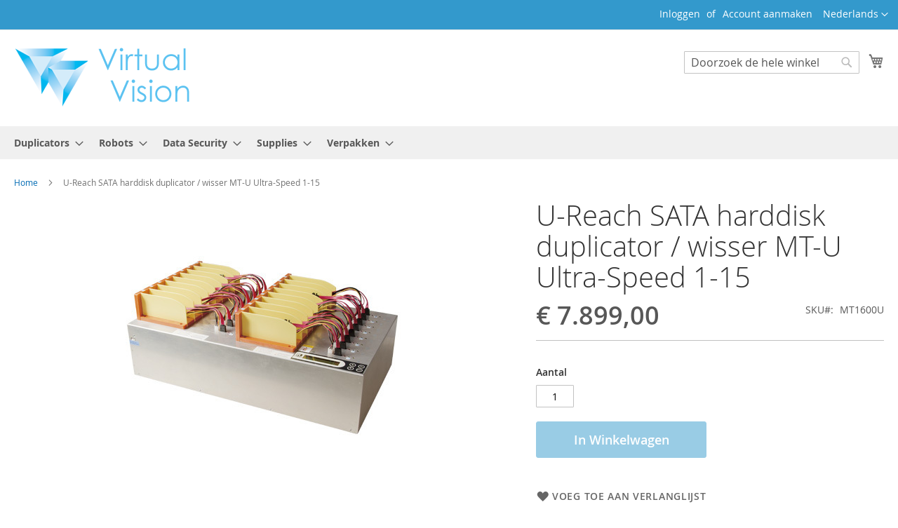

--- FILE ---
content_type: text/html; charset=UTF-8
request_url: https://shop.virtualvision.nl/vv_nl_nl/ureach-mt1600u-ultra-speed-sata-hdd-ssd-duplicator.html
body_size: 17758
content:
<!doctype html>
<html lang="nl">
    <head prefix="og: http://ogp.me/ns# fb: http://ogp.me/ns/fb# product: http://ogp.me/ns/product#">
                <meta charset="utf-8"/>
<meta name="title" content="HDD/SSD Duplicator MT-U Ultra-Speed 1-15"/>
<meta name="description" content="HDD/SSD Duplicator MT-U Ultra-Speed 1-15 HDD/SSD Duplicator MT-H High-Ultra 1-15 - Aanvullende informatie"/>
<meta name="keywords" content="HDD/SSD Duplicator MT-U Ultra-Speed 1-15"/>
<meta name="robots" content="INDEX,FOLLOW"/>
<meta name="viewport" content="width=device-width, initial-scale=1"/>
<meta name="format-detection" content="telephone=no"/>
<title>HDD/SSD Duplicator MT-U Ultra-Speed 1-15</title>
<link  rel="stylesheet" type="text/css"  media="all" href="https://shop.virtualvision.nl/static/_cache/merged/bb8cd3312c97a870f4371ce05f04726a.min.css" />
<link  rel="stylesheet" type="text/css"  media="screen and (min-width: 768px)" href="https://shop.virtualvision.nl/static/frontend/VirtualVision/m2-theme/nl_NL/css/styles-l.min.css" />
<link  rel="stylesheet" type="text/css"  media="print" href="https://shop.virtualvision.nl/static/frontend/VirtualVision/m2-theme/nl_NL/css/print.min.css" />

<link rel="preload" as="font" crossorigin="anonymous" href="https://shop.virtualvision.nl/static/frontend/VirtualVision/m2-theme/nl_NL/fonts/opensans/light/opensans-300.woff2" />
<link rel="preload" as="font" crossorigin="anonymous" href="https://shop.virtualvision.nl/static/frontend/VirtualVision/m2-theme/nl_NL/fonts/opensans/regular/opensans-400.woff2" />
<link rel="preload" as="font" crossorigin="anonymous" href="https://shop.virtualvision.nl/static/frontend/VirtualVision/m2-theme/nl_NL/fonts/opensans/semibold/opensans-600.woff2" />
<link rel="preload" as="font" crossorigin="anonymous" href="https://shop.virtualvision.nl/static/frontend/VirtualVision/m2-theme/nl_NL/fonts/opensans/bold/opensans-700.woff2" />
<link rel="preload" as="font" crossorigin="anonymous" href="https://shop.virtualvision.nl/static/frontend/VirtualVision/m2-theme/nl_NL/fonts/Luma-Icons.woff2" />
<link  rel="icon" type="image/x-icon" href="https://shop.virtualvision.nl/media/favicon/websites/2/favicon.ico" />
<link  rel="shortcut icon" type="image/x-icon" href="https://shop.virtualvision.nl/media/favicon/websites/2/favicon.ico" />
<!-- Google tag (gtag.js) -->

        
            <!-- BEGIN GOOGLE ADWORDS CODE -->
    
    <!-- END GOOGLE ADWORDS CODE -->
    

<meta property="og:type" content="product" />
<meta property="og:title"
      content="U-Reach&#x20;SATA&#x20;harddisk&#x20;duplicator&#x20;&#x2F;&#x20;wisser&#x20;MT-U&#x20;Ultra-Speed&#x20;1-15" />
<meta property="og:image"
      content="https://shop.virtualvision.nl/media/catalog/product/u/r/ureach_sata_hdd_duplicator_mt_high-speed_mt1600h_1.jpg?width=265&amp;height=265&amp;store=vv_nl_nl&amp;image-type=image" />
<meta property="og:description"
      content="Productspecificaties" />
<meta property="og:url" content="https://shop.virtualvision.nl/vv_nl_nl/ureach-mt1600u-ultra-speed-sata-hdd-ssd-duplicator.html" />
    <meta property="product:price:amount" content="7899"/>
    <meta property="product:price:currency"
      content="EUR"/>
    </head>
    <body data-container="body"
          data-mage-init='{"loaderAjax": {}, "loader": { "icon": "https://shop.virtualvision.nl/static/frontend/VirtualVision/m2-theme/nl_NL/images/loader-2.gif"}}'
        id="html-body" itemtype="http://schema.org/Product" itemscope="itemscope" class="catalog-product-view product-ureach-mt1600u-ultra-speed-sata-hdd-ssd-duplicator page-layout-1column">
        


<div class="cookie-status-message" id="cookie-status">
    The store will not work correctly when cookies are disabled.</div>




    <noscript>
        <div class="message global noscript">
            <div class="content">
                <p>
                    <strong>JavaScript lijkt te zijn uitgeschakeld in uw browser.</strong>
                    <span>
                        Voor de beste gebruikerservaring, zorg ervoor dat javascript ingeschakeld is voor uw browser.                    </span>
                </p>
            </div>
        </div>
    </noscript>

<div class="page-wrapper"><header class="page-header"><div class="panel wrapper"><div class="panel header"><a class="action skip contentarea"
   href="#contentarea">
    <span>
        Ga naar de inhoud    </span>
</a>
        <div class="switcher language switcher-language" data-ui-id="language-switcher" id="switcher-language">
        <strong class="label switcher-label"><span>Taal</span></strong>
        <div class="actions dropdown options switcher-options">
            <div class="action toggle switcher-trigger"
                 id="switcher-language-trigger"
                 data-mage-init='{"dropdown":{}}'
                 data-toggle="dropdown"
                 data-trigger-keypress-button="true">
                <strong class="view-vv_nl_nl">
                    <span>Nederlands</span>
                </strong>
            </div>
            <ul class="dropdown switcher-dropdown"
                data-target="dropdown">
                                                                                                <li class="view-vv_nl_en switcher-option">
                            <a href="https://shop.virtualvision.nl/vv_nl_nl/stores/store/redirect/___store/vv_nl_en/___from_store/vv_nl_nl/uenc/aHR0cHM6Ly9zaG9wLnZpcnR1YWx2aXNpb24ubmwvdnZfbmxfZW4vdXJlYWNoLW10MTYwMHUtdWx0cmEtc3BlZWQtc2F0YS1oZGQtc3NkLWR1cGxpY2F0b3IuaHRtbA~~/">
                                English                            </a>
                        </li>
                                                </ul>
        </div>
    </div>
<ul class="header links">    <li class="greet welcome" data-bind="scope: 'customer'">
        <!-- ko if: customer().fullname  -->
        <span class="logged-in"
              data-bind="text: new String('Mijn account').
              replace('%1', customer().fullname)">
        </span>
        <!-- /ko -->
        <!-- ko ifnot: customer().fullname  -->
        <span class="not-logged-in"
              data-bind="text: 'Welkom bij Virtual Vision'"></span>
                <!-- /ko -->
    </li>
        
<li class="link authorization-link" data-label="of">
    <a href="https://shop.virtualvision.nl/vv_nl_nl/customer/account/login/referer/aHR0cHM6Ly9zaG9wLnZpcnR1YWx2aXNpb24ubmwvdnZfbmxfbmwvdXJlYWNoLW10MTYwMHUtdWx0cmEtc3BlZWQtc2F0YS1oZGQtc3NkLWR1cGxpY2F0b3IuaHRtbA~~/"        >Inloggen</a>
</li>
<li><a href="https://shop.virtualvision.nl/vv_nl_nl/customer/account/create/" id="idbfCB7oQg" >Account aanmaken</a></li></ul></div></div><div class="header content"><span data-action="toggle-nav" class="action nav-toggle"><span>Toggle Nav</span></span>
<a
    class="logo"
    href="https://shop.virtualvision.nl/vv_nl_nl/"
    title="Virtual&#x20;Vision&#x20;Webwinkel"
    aria-label="store logo">
    <img src="https://shop.virtualvision.nl/media/logo/websites/2/vv_logo.png"
         title="Virtual&#x20;Vision&#x20;Webwinkel"
         alt="Virtual&#x20;Vision&#x20;Webwinkel"
            width="272"            height="90"    />
</a>

<div data-block="minicart" class="minicart-wrapper">
    <a class="action showcart" href="https://shop.virtualvision.nl/vv_nl_nl/checkout/cart/"
       data-bind="scope: 'minicart_content'">
        <span class="text">Winkelwagen</span>
        <span class="counter qty empty"
              data-bind="css: { empty: !!getCartParam('summary_count') == false && !isLoading() },
               blockLoader: isLoading">
            <span class="counter-number">
                <!-- ko if: getCartParam('summary_count') -->
                <!-- ko text: getCartParam('summary_count').toLocaleString(window.LOCALE) --><!-- /ko -->
                <!-- /ko -->
            </span>
            <span class="counter-label">
            <!-- ko if: getCartParam('summary_count') -->
                <!-- ko text: getCartParam('summary_count').toLocaleString(window.LOCALE) --><!-- /ko -->
                <!-- ko i18n: 'items' --><!-- /ko -->
            <!-- /ko -->
            </span>
        </span>
    </a>
            <div class="block block-minicart"
             data-role="dropdownDialog"
             data-mage-init='{"dropdownDialog":{
                "appendTo":"[data-block=minicart]",
                "triggerTarget":".showcart",
                "timeout": "2000",
                "closeOnMouseLeave": false,
                "closeOnEscape": true,
                "triggerClass":"active",
                "parentClass":"active",
                "buttons":[]}}'>
            <div id="minicart-content-wrapper" data-bind="scope: 'minicart_content'">
                <!-- ko template: getTemplate() --><!-- /ko -->
            </div>
                    </div>
            
</div>
<div class="block block-search">
    <div class="block block-title"><strong>Search</strong></div>
    <div class="block block-content">
        <form class="form minisearch" id="search_mini_form"
              action="https://shop.virtualvision.nl/vv_nl_nl/catalogsearch/result/" method="get">
                        <div class="field search">
                <label class="label" for="search" data-role="minisearch-label">
                    <span>Search</span>
                </label>
                <div class="control">
                    <input id="search"
                           data-mage-init='{
                            "quickSearch": {
                                "formSelector": "#search_mini_form",
                                "url": "",
                                "destinationSelector": "#search_autocomplete",
                                "minSearchLength": "3"
                            }
                        }'
                           type="text"
                           name="q"
                           value=""
                           placeholder="Doorzoek&#x20;de&#x20;hele&#x20;winkel"
                           class="input-text"
                           maxlength="128"
                           role="combobox"
                           aria-haspopup="false"
                           aria-autocomplete="both"
                           autocomplete="off"
                           aria-expanded="false"/>
                    <div id="search_autocomplete" class="search-autocomplete"></div>
                    <div class="nested">
    <a class="action advanced" href="https://shop.virtualvision.nl/vv_nl_nl/catalogsearch/advanced/" data-action="advanced-search">
        Geavanceerd zoeken    </a>
</div>
                </div>
            </div>
            <div class="actions">
                <button type="submit"
                        title="Search"
                        class="action search"
                        aria-label="Search"
                >
                    <span>Search</span>
                </button>
            </div>
        </form>
    </div>
</div>
<ul class="compare wrapper"><li class="item link compare" data-bind="scope: 'compareProducts'" data-role="compare-products-link">
    <a class="action compare no-display" title="Producten&#x20;vergelijken"
       data-bind="attr: {'href': compareProducts().listUrl}, css: {'no-display': !compareProducts().count}"
    >
        Producten vergelijken        <span class="counter qty" data-bind="text: compareProducts().countCaption"></span>
    </a>
</li>

</ul></div></header>    <div class="sections nav-sections">
                <div class="section-items nav-sections-items"
             data-mage-init='{"tabs":{"openedState":"active"}}'>
                                            <div class="section-item-title nav-sections-item-title"
                     data-role="collapsible">
                    <a class="nav-sections-item-switch"
                       data-toggle="switch" href="#store.menu">
                        Menu                    </a>
                </div>
                <div class="section-item-content nav-sections-item-content"
                     id="store.menu"
                     data-role="content">
                    
<nav class="navigation" data-action="navigation">
    <ul data-mage-init='{"menu":{"responsive":true, "expanded":true, "position":{"my":"left top","at":"left bottom"}}}'>
        <li  class="level0 nav-1 category-item first level-top parent"><a href="https://shop.virtualvision.nl/vv_nl_nl/duplicators.html"  class="level-top" ><span>Duplicators</span></a><ul class="level0 submenu"><li  class="level1 nav-1-1 category-item first parent"><a href="https://shop.virtualvision.nl/vv_nl_nl/duplicators/cd-dvd.html" ><span>CD / DVD</span></a><ul class="level1 submenu"><li  class="level2 nav-1-1-1 category-item first"><a href="https://shop.virtualvision.nl/vv_nl_nl/duplicators/cd-dvd/standaard.html" ><span>Standard</span></a></li><li  class="level2 nav-1-1-2 category-item last"><a href="https://shop.virtualvision.nl/vv_nl_nl/duplicators/cd-dvd/premium.html" ><span>Premium</span></a></li></ul></li><li  class="level1 nav-1-2 category-item parent"><a href="https://shop.virtualvision.nl/vv_nl_nl/duplicators/blu-ray.html" ><span>Blu-Ray</span></a><ul class="level1 submenu"><li  class="level2 nav-1-2-1 category-item first last"><a href="https://shop.virtualvision.nl/vv_nl_nl/duplicators/blu-ray/standaard.html" ><span>Standard</span></a></li></ul></li><li  class="level1 nav-1-3 category-item parent"><a href="https://shop.virtualvision.nl/vv_nl_nl/duplicators/cf-cfast-duplicators-erasers.html" ><span>CF / CFast</span></a><ul class="level1 submenu"><li  class="level2 nav-1-3-1 category-item first"><a href="https://shop.virtualvision.nl/vv_nl_nl/duplicators/cf-cfast-duplicators-erasers/cf-tower.html" ><span>CF Tower</span></a></li><li  class="level2 nav-1-3-2 category-item"><a href="https://shop.virtualvision.nl/vv_nl_nl/duplicators/cf-cfast-duplicators-erasers/cf-intelligent-9-silver.html" ><span>CF Intelligent 9 Silver</span></a></li><li  class="level2 nav-1-3-3 category-item"><a href="https://shop.virtualvision.nl/vv_nl_nl/duplicators/cf-cfast-duplicators-erasers/cf-intelligent-9-gold.html" ><span>CF Intelligent 9 Gold</span></a></li><li  class="level2 nav-1-3-4 category-item"><a href="https://shop.virtualvision.nl/vv_nl_nl/duplicators/cf-cfast-duplicators-erasers/cfast-intelligent-9-silver.html" ><span>CFast Intelligent 9 Silver</span></a></li><li  class="level2 nav-1-3-5 category-item"><a href="https://shop.virtualvision.nl/vv_nl_nl/duplicators/cf-cfast-duplicators-erasers/cfast-intelligent-9-gold.html" ><span>CFast Intelligent 9 Gold</span></a></li><li  class="level2 nav-1-3-6 category-item last"><a href="https://shop.virtualvision.nl/vv_nl_nl/duplicators/cf-cfast-duplicators-erasers/cfcfastaccessoires.html" ><span>Accessories</span></a></li></ul></li><li  class="level1 nav-1-4 category-item parent"><a href="https://shop.virtualvision.nl/vv_nl_nl/duplicators/usb-duplicators-erasers.html" ><span>USB</span></a><ul class="level1 submenu"><li  class="level2 nav-1-4-1 category-item first"><a href="https://shop.virtualvision.nl/vv_nl_nl/duplicators/usb-duplicators-erasers/carry.html" ><span>Carry</span></a></li><li  class="level2 nav-1-4-2 category-item"><a href="https://shop.virtualvision.nl/vv_nl_nl/duplicators/usb-duplicators-erasers/tower.html" ><span>Tower USB 2.0</span></a></li><li  class="level2 nav-1-4-3 category-item"><a href="https://shop.virtualvision.nl/vv_nl_nl/duplicators/usb-duplicators-erasers/usb-3-tower.html" ><span>Tower USB 3</span></a></li><li  class="level2 nav-1-4-4 category-item"><a href="https://shop.virtualvision.nl/vv_nl_nl/duplicators/usb-duplicators-erasers/intelligent-9-silver.html" ><span>Intelligent 9 Silver</span></a></li><li  class="level2 nav-1-4-5 category-item"><a href="https://shop.virtualvision.nl/vv_nl_nl/duplicators/usb-duplicators-erasers/intelligent-9-gold.html" ><span>Intelligent 9 Gold</span></a></li><li  class="level2 nav-1-4-6 category-item"><a href="https://shop.virtualvision.nl/vv_nl_nl/duplicators/usb-duplicators-erasers/intelligent-u3-silver.html" ><span>Intelligent U3 Silver</span></a></li><li  class="level2 nav-1-4-7 category-item"><a href="https://shop.virtualvision.nl/vv_nl_nl/duplicators/usb-duplicators-erasers/intelligent-u3-gold.html" ><span>Intelligent U3 Gold</span></a></li><li  class="level2 nav-1-4-8 category-item last"><a href="https://shop.virtualvision.nl/vv_nl_nl/duplicators/usb-duplicators-erasers/usbaccessoires.html" ><span>Accessories</span></a></li></ul></li><li  class="level1 nav-1-5 category-item parent"><a href="https://shop.virtualvision.nl/vv_nl_nl/duplicators/sd-microsd-duplicators-erasers.html" ><span>SD / microSD</span></a><ul class="level1 submenu"><li  class="level2 nav-1-5-1 category-item first"><a href="https://shop.virtualvision.nl/vv_nl_nl/duplicators/sd-microsd-duplicators-erasers/carry.html" ><span>Carry</span></a></li><li  class="level2 nav-1-5-2 category-item"><a href="https://shop.virtualvision.nl/vv_nl_nl/duplicators/sd-microsd-duplicators-erasers/tower.html" ><span>Tower</span></a></li><li  class="level2 nav-1-5-3 category-item"><a href="https://shop.virtualvision.nl/vv_nl_nl/duplicators/sd-microsd-duplicators-erasers/intelligent-9-silver.html" ><span>Intelligent 9 Silver</span></a></li><li  class="level2 nav-1-5-4 category-item"><a href="https://shop.virtualvision.nl/vv_nl_nl/duplicators/sd-microsd-duplicators-erasers/intelligent-9-gold.html" ><span>Intelligent 9 Gold</span></a></li><li  class="level2 nav-1-5-5 category-item last"><a href="https://shop.virtualvision.nl/vv_nl_nl/duplicators/sd-microsd-duplicators-erasers/sdmsdaccessoires.html" ><span>Accessories</span></a></li></ul></li><li  class="level1 nav-1-6 category-item parent"><a href="https://shop.virtualvision.nl/vv_nl_nl/duplicators/harddisk-duplicators-erasers.html" ><span>Harddisk / SSD</span></a><ul class="level1 submenu"><li  class="level2 nav-1-6-1 category-item first parent"><a href="https://shop.virtualvision.nl/vv_nl_nl/duplicators/harddisk-duplicators-erasers/sata.html" ><span>SATA</span></a><ul class="level2 submenu"><li  class="level3 nav-1-6-1-1 category-item first"><a href="https://shop.virtualvision.nl/vv_nl_nl/duplicators/harddisk-duplicators-erasers/sata/it-hdd-ssd.html" ><span>IT-G</span></a></li><li  class="level3 nav-1-6-1-2 category-item"><a href="https://shop.virtualvision.nl/vv_nl_nl/duplicators/harddisk-duplicators-erasers/sata/it-high-speed-hdd-ssd.html" ><span>IT-H High-Speed</span></a></li><li  class="level3 nav-1-6-1-3 category-item"><a href="https://shop.virtualvision.nl/vv_nl_nl/duplicators/harddisk-duplicators-erasers/sata/it-u-ultra-speed.html" ><span>IT-U Ultra-Speed</span></a></li><li  class="level3 nav-1-6-1-4 category-item"><a href="https://shop.virtualvision.nl/vv_nl_nl/duplicators/harddisk-duplicators-erasers/sata/mt-hdd-ssd.html" ><span>MT-G</span></a></li><li  class="level3 nav-1-6-1-5 category-item"><a href="https://shop.virtualvision.nl/vv_nl_nl/duplicators/harddisk-duplicators-erasers/sata/mt-high-speed-hdd-ssd.html" ><span>MT-H High-Speed</span></a></li><li  class="level3 nav-1-6-1-6 category-item"><a href="https://shop.virtualvision.nl/vv_nl_nl/duplicators/harddisk-duplicators-erasers/sata/mtc-hdd-ssd.html" ><span>MT-C Daisy-Chain</span></a></li><li  class="level3 nav-1-6-1-7 category-item"><a href="https://shop.virtualvision.nl/vv_nl_nl/duplicators/harddisk-duplicators-erasers/sata/mt-u-ultra-speed.html" ><span>MT-U Ultra-Speed</span></a></li><li  class="level3 nav-1-6-1-8 category-item"><a href="https://shop.virtualvision.nl/vv_nl_nl/duplicators/harddisk-duplicators-erasers/sata/tower-hdd-ssd.html" ><span>Tower</span></a></li><li  class="level3 nav-1-6-1-9 category-item"><a href="https://shop.virtualvision.nl/vv_nl_nl/duplicators/harddisk-duplicators-erasers/sata/tp-hdd-ssd.html" ><span>TP Eraser</span></a></li><li  class="level3 nav-1-6-1-10 category-item"><a href="https://shop.virtualvision.nl/vv_nl_nl/duplicators/harddisk-duplicators-erasers/sata/satadom.html" ><span>SATA DOM</span></a></li><li  class="level3 nav-1-6-1-11 category-item last"><a href="https://shop.virtualvision.nl/vv_nl_nl/duplicators/harddisk-duplicators-erasers/sata/hq200h.html" ><span>HQ200H</span></a></li></ul></li><li  class="level2 nav-1-6-2 category-item parent"><a href="https://shop.virtualvision.nl/vv_nl_nl/duplicators/harddisk-duplicators-erasers/sata-sas.html" ><span>SATA/SAS</span></a><ul class="level2 submenu"><li  class="level3 nav-1-6-2-1 category-item first"><a href="https://shop.virtualvision.nl/vv_nl_nl/duplicators/harddisk-duplicators-erasers/sata-sas/mts.html" ><span>MTS</span></a></li><li  class="level3 nav-1-6-2-2 category-item"><a href="https://shop.virtualvision.nl/vv_nl_nl/duplicators/harddisk-duplicators-erasers/sata-sas/tp-sas.html" ><span>TP SAS</span></a></li><li  class="level3 nav-1-6-2-3 category-item last"><a href="https://shop.virtualvision.nl/vv_nl_nl/duplicators/harddisk-duplicators-erasers/sata-sas/sa250.html" ><span>SA250</span></a></li></ul></li><li  class="level2 nav-1-6-3 category-item"><a href="https://shop.virtualvision.nl/vv_nl_nl/duplicators/harddisk-duplicators-erasers/cru.html" ><span>CRU</span></a></li><li  class="level2 nav-1-6-4 category-item last"><a href="https://shop.virtualvision.nl/vv_nl_nl/duplicators/harddisk-duplicators-erasers/hddssdaccessoires.html" ><span>Accessories</span></a></li></ul></li><li  class="level1 nav-1-7 category-item last parent"><a href="https://shop.virtualvision.nl/vv_nl_nl/duplicators/flash-duplicators-erasers.html" ><span>PCIe NVMe M.2</span></a><ul class="level1 submenu"><li  class="level2 nav-1-7-1 category-item first"><a href="https://shop.virtualvision.nl/vv_nl_nl/duplicators/flash-duplicators-erasers/pci-express.html" ><span>PCIe NVMe M.2</span></a></li><li  class="level2 nav-1-7-2 category-item last"><a href="https://shop.virtualvision.nl/vv_nl_nl/duplicators/flash-duplicators-erasers/accessoires.html" ><span>Accessories</span></a></li></ul></li></ul></li><li  class="level0 nav-2 category-item level-top parent"><a href="https://shop.virtualvision.nl/vv_nl_nl/robot.html"  class="level-top" ><span>Robots</span></a><ul class="level0 submenu"><li  class="level1 nav-2-1 category-item first"><a href="https://shop.virtualvision.nl/vv_nl_nl/robot/autoprinters.html" ><span>Auto Printers</span></a></li><li  class="level1 nav-2-2 category-item parent"><a href="https://shop.virtualvision.nl/vv_nl_nl/robot/auto-duplicators.html" ><span>Auto Duplicators</span></a><ul class="level1 submenu"><li  class="level2 nav-2-2-1 category-item first"><a href="https://shop.virtualvision.nl/vv_nl_nl/robot/auto-duplicators/pc-connected-cddvd.html" ><span>PC Connected CD/DVD</span></a></li><li  class="level2 nav-2-2-2 category-item"><a href="https://shop.virtualvision.nl/vv_nl_nl/robot/auto-duplicators/pc-connected-blu-ray.html" ><span>PC Connected Blu-ray</span></a></li><li  class="level2 nav-2-2-3 category-item"><a href="https://shop.virtualvision.nl/vv_nl_nl/robot/auto-duplicators/standalone-cddvd.html" ><span>Standalone CD/DVD</span></a></li><li  class="level2 nav-2-2-4 category-item last"><a href="https://shop.virtualvision.nl/vv_nl_nl/robot/auto-duplicators/standalone-blu-ray.html" ><span>Standalone Blu-ray</span></a></li></ul></li><li  class="level1 nav-2-3 category-item parent"><a href="https://shop.virtualvision.nl/vv_nl_nl/robot/robotpublishers.html" ><span>Publishers</span></a><ul class="level1 submenu"><li  class="level2 nav-2-3-1 category-item first"><a href="https://shop.virtualvision.nl/vv_nl_nl/robot/robotpublishers/publishersinkjetcddvd.html" ><span>Inkjet CD/DVD</span></a></li><li  class="level2 nav-2-3-2 category-item"><a href="https://shop.virtualvision.nl/vv_nl_nl/robot/robotpublishers/publishers-inkjet-blu-ray.html" ><span>Inkjet Blu-ray</span></a></li><li  class="level2 nav-2-3-3 category-item"><a href="https://shop.virtualvision.nl/vv_nl_nl/robot/robotpublishers/publishers-thermisch-cd-dvd.html" ><span>Thermal CD/DVD</span></a></li><li  class="level2 nav-2-3-4 category-item last"><a href="https://shop.virtualvision.nl/vv_nl_nl/robot/robotpublishers/publishers-thermisch-blu-ray.html" ><span>Thermal Blu-ray</span></a></li></ul></li><li  class="level1 nav-2-4 category-item"><a href="https://shop.virtualvision.nl/vv_nl_nl/robot/losse-printers.html" ><span>Losse printers</span></a></li><li  class="level1 nav-2-5 category-item last"><a href="https://shop.virtualvision.nl/vv_nl_nl/robot/robot-uitbreidingen.html" ><span>Uitbreidingen</span></a></li></ul></li><li  class="level0 nav-3 category-item level-top parent"><a href="https://shop.virtualvision.nl/vv_nl_nl/data-security.html"  class="level-top" ><span>Data Security</span></a><ul class="level0 submenu"><li  class="level1 nav-3-1 category-item first"><a href="https://shop.virtualvision.nl/vv_nl_nl/data-security/hdd-degaussers.html" ><span>Harddisk Degaussers</span></a></li><li  class="level1 nav-3-2 category-item"><a href="https://shop.virtualvision.nl/vv_nl_nl/data-security/tape-degaussers.html" ><span>Tape Degaussers</span></a></li><li  class="level1 nav-3-3 category-item"><a href="https://shop.virtualvision.nl/vv_nl_nl/data-security/hdd-destroyers.html" ><span>Harddisk Destroyers</span></a></li><li  class="level1 nav-3-4 category-item parent"><a href="https://shop.virtualvision.nl/vv_nl_nl/data-security/hdd-erasers.html" ><span>Harddisk Erasers</span></a><ul class="level1 submenu"><li  class="level2 nav-3-4-1 category-item first parent"><a href="https://shop.virtualvision.nl/vv_nl_nl/data-security/hdd-erasers/erasers-sata.html" ><span>SATA</span></a><ul class="level2 submenu"><li  class="level3 nav-3-4-1-1 category-item first"><a href="https://shop.virtualvision.nl/vv_nl_nl/data-security/hdd-erasers/erasers-sata/pro368.html" ><span>PRO368</span></a></li><li  class="level3 nav-3-4-1-2 category-item"><a href="https://shop.virtualvision.nl/vv_nl_nl/data-security/hdd-erasers/erasers-sata/erasers-sata-itg.html" ><span>IT-G</span></a></li><li  class="level3 nav-3-4-1-3 category-item"><a href="https://shop.virtualvision.nl/vv_nl_nl/data-security/hdd-erasers/erasers-sata/erasers-sata-ith.html" ><span>IT-H High-Speed</span></a></li><li  class="level3 nav-3-4-1-4 category-item"><a href="https://shop.virtualvision.nl/vv_nl_nl/data-security/hdd-erasers/erasers-sata/it-u-ultra-speed.html" ><span>IT-U Ultra-Speed</span></a></li><li  class="level3 nav-3-4-1-5 category-item"><a href="https://shop.virtualvision.nl/vv_nl_nl/data-security/hdd-erasers/erasers-sata/erasers-sata-mtg.html" ><span>MT-G</span></a></li><li  class="level3 nav-3-4-1-6 category-item"><a href="https://shop.virtualvision.nl/vv_nl_nl/data-security/hdd-erasers/erasers-sata/erasers-sata-mth.html" ><span>MT-H High-Speed</span></a></li><li  class="level3 nav-3-4-1-7 category-item"><a href="https://shop.virtualvision.nl/vv_nl_nl/data-security/hdd-erasers/erasers-sata/mtc-hdd-ssd.html" ><span>MT-C Daisy-Chain</span></a></li><li  class="level3 nav-3-4-1-8 category-item"><a href="https://shop.virtualvision.nl/vv_nl_nl/data-security/hdd-erasers/erasers-sata/mt-u-ultra-speed.html" ><span>MT-U Ultra-Speed</span></a></li><li  class="level3 nav-3-4-1-9 category-item"><a href="https://shop.virtualvision.nl/vv_nl_nl/data-security/hdd-erasers/erasers-sata/erasers-sata-tower.html" ><span>Tower</span></a></li><li  class="level3 nav-3-4-1-10 category-item"><a href="https://shop.virtualvision.nl/vv_nl_nl/data-security/hdd-erasers/erasers-sata/erasers-sata-tp.html" ><span>TP Eraser</span></a></li><li  class="level3 nav-3-4-1-11 category-item"><a href="https://shop.virtualvision.nl/vv_nl_nl/data-security/hdd-erasers/erasers-sata/hq200h.html" ><span>HQ200H</span></a></li><li  class="level3 nav-3-4-1-12 category-item last"><a href="https://shop.virtualvision.nl/vv_nl_nl/data-security/hdd-erasers/erasers-sata/sata-dom.html" ><span>SATA DOM</span></a></li></ul></li><li  class="level2 nav-3-4-2 category-item parent"><a href="https://shop.virtualvision.nl/vv_nl_nl/data-security/hdd-erasers/erasers-sata-sas.html" ><span>SATA / SAS</span></a><ul class="level2 submenu"><li  class="level3 nav-3-4-2-1 category-item first"><a href="https://shop.virtualvision.nl/vv_nl_nl/data-security/hdd-erasers/erasers-sata-sas/mts.html" ><span>MTS</span></a></li><li  class="level3 nav-3-4-2-2 category-item"><a href="https://shop.virtualvision.nl/vv_nl_nl/data-security/hdd-erasers/erasers-sata-sas/tp-sas.html" ><span>TP SAS</span></a></li><li  class="level3 nav-3-4-2-3 category-item last"><a href="https://shop.virtualvision.nl/vv_nl_nl/data-security/hdd-erasers/erasers-sata-sas/sa250.html" ><span>SA250</span></a></li></ul></li><li  class="level2 nav-3-4-3 category-item"><a href="https://shop.virtualvision.nl/vv_nl_nl/data-security/hdd-erasers/erasers-cru.html" ><span>CRU</span></a></li><li  class="level2 nav-3-4-4 category-item last"><a href="https://shop.virtualvision.nl/vv_nl_nl/data-security/hdd-erasers/erasers-accessoires.html" ><span>Uitbreidingen</span></a></li></ul></li><li  class="level1 nav-3-5 category-item"><a href="https://shop.virtualvision.nl/vv_nl_nl/data-security/shredders.html" ><span>Shredders</span></a></li><li  class="level1 nav-3-6 category-item"><a href="https://shop.virtualvision.nl/vv_nl_nl/data-security/shipcase.html" ><span>Shipping Cases</span></a></li><li  class="level1 nav-3-7 category-item last"><a href="https://shop.virtualvision.nl/vv_nl_nl/data-security/accessories.html" ><span>Uitbreidingen</span></a></li></ul></li><li  class="level0 nav-4 category-item level-top parent"><a href="https://shop.virtualvision.nl/vv_nl_nl/supplies.html"  class="level-top" ><span>Supplies</span></a><ul class="level0 submenu"><li  class="level1 nav-4-1 category-item first parent"><a href="https://shop.virtualvision.nl/vv_nl_nl/supplies/ribboncartridge.html" ><span>Ribbons &amp; Cartridges</span></a><ul class="level1 submenu"><li  class="level2 nav-4-1-1 category-item first"><a href="https://shop.virtualvision.nl/vv_nl_nl/supplies/ribboncartridge/epson-pp50-pp100.html" ><span>Epson Cartridges</span></a></li><li  class="level2 nav-4-1-2 category-item"><a href="https://shop.virtualvision.nl/vv_nl_nl/supplies/ribboncartridge/primeracartridges.html" ><span>Primera Cartridges</span></a></li><li  class="level2 nav-4-1-3 category-item"><a href="https://shop.virtualvision.nl/vv_nl_nl/supplies/ribboncartridge/rimcartridges.html" ><span>Rimage Cartridges</span></a></li><li  class="level2 nav-4-1-4 category-item"><a href="https://shop.virtualvision.nl/vv_nl_nl/supplies/ribboncartridge/adr-cartridges.html" ><span>ADR Cartridges</span></a></li><li  class="level2 nav-4-1-5 category-item last"><a href="https://shop.virtualvision.nl/vv_nl_nl/supplies/ribboncartridge/rimrib.html" ><span>Rimage Ribbons</span></a></li></ul></li><li  class="level1 nav-4-2 category-item parent"><a href="https://shop.virtualvision.nl/vv_nl_nl/supplies/media.html" ><span>Media</span></a><ul class="level1 submenu"><li  class="level2 nav-4-2-1 category-item first"><a href="https://shop.virtualvision.nl/vv_nl_nl/supplies/media/inkjet-printable-cd.html" ><span>Inkjet printable CD</span></a></li><li  class="level2 nav-4-2-2 category-item"><a href="https://shop.virtualvision.nl/vv_nl_nl/supplies/media/inkjet-printable-dvd.html" ><span>Inkjet printable DVD</span></a></li><li  class="level2 nav-4-2-3 category-item"><a href="https://shop.virtualvision.nl/vv_nl_nl/supplies/media/inkjet-printable-blu-ray.html" ><span>Inkjet printable Blu-ray</span></a></li><li  class="level2 nav-4-2-4 category-item"><a href="https://shop.virtualvision.nl/vv_nl_nl/supplies/media/thermisch-printable-cd.html" ><span>Thermal printable CD</span></a></li><li  class="level2 nav-4-2-5 category-item last"><a href="https://shop.virtualvision.nl/vv_nl_nl/supplies/media/thermisch-printable-dvd.html" ><span>Thermal printable DVD</span></a></li></ul></li><li  class="level1 nav-4-3 category-item"><a href="https://shop.virtualvision.nl/vv_nl_nl/supplies/verpakkingen.html" ><span>Verpakkingen</span></a></li><li  class="level1 nav-4-4 category-item last"><a href="https://shop.virtualvision.nl/vv_nl_nl/supplies/cd-dvd-bd-writers.html" ><span>CD DVD BD Writers</span></a></li></ul></li><li  class="level0 nav-5 category-item last level-top parent"><a href="https://shop.virtualvision.nl/vv_nl_nl/verpakken.html"  class="level-top" ><span>Verpakken</span></a><ul class="level0 submenu"><li  class="level1 nav-5-1 category-item first"><a href="https://shop.virtualvision.nl/vv_nl_nl/verpakken/wrappers.html" ><span>Wrappers</span></a></li><li  class="level1 nav-5-2 category-item"><a href="https://shop.virtualvision.nl/vv_nl_nl/verpakken/speed-wrapper.html" ><span>SpeedWrapper</span></a></li><li  class="level1 nav-5-3 category-item"><a href="https://shop.virtualvision.nl/vv_nl_nl/verpakken/packers.html" ><span>Packers</span></a></li><li  class="level1 nav-5-4 category-item"><a href="https://shop.virtualvision.nl/vv_nl_nl/verpakken/labelers.html" ><span>Labelers</span></a></li><li  class="level1 nav-5-5 category-item last"><a href="https://shop.virtualvision.nl/vv_nl_nl/verpakken/sleevers.html" ><span>Sleevers</span></a></li></ul></li>            </ul>
</nav>
                </div>
                                            <div class="section-item-title nav-sections-item-title"
                     data-role="collapsible">
                    <a class="nav-sections-item-switch"
                       data-toggle="switch" href="#store.links">
                        Account                    </a>
                </div>
                <div class="section-item-content nav-sections-item-content"
                     id="store.links"
                     data-role="content">
                    <!-- Account links -->                </div>
                                            <div class="section-item-title nav-sections-item-title"
                     data-role="collapsible">
                    <a class="nav-sections-item-switch"
                       data-toggle="switch" href="#store.settings">
                        Instellingen                    </a>
                </div>
                <div class="section-item-content nav-sections-item-content"
                     id="store.settings"
                     data-role="content">
                            <div class="switcher language switcher-language" data-ui-id="language-switcher" id="switcher-language-nav">
        <strong class="label switcher-label"><span>Taal</span></strong>
        <div class="actions dropdown options switcher-options">
            <div class="action toggle switcher-trigger"
                 id="switcher-language-trigger-nav"
                 data-mage-init='{"dropdown":{}}'
                 data-toggle="dropdown"
                 data-trigger-keypress-button="true">
                <strong class="view-vv_nl_nl">
                    <span>Nederlands</span>
                </strong>
            </div>
            <ul class="dropdown switcher-dropdown"
                data-target="dropdown">
                                                                                                <li class="view-vv_nl_en switcher-option">
                            <a href="https://shop.virtualvision.nl/vv_nl_nl/stores/store/redirect/___store/vv_nl_en/___from_store/vv_nl_nl/uenc/aHR0cHM6Ly9zaG9wLnZpcnR1YWx2aXNpb24ubmwvdnZfbmxfZW4vdXJlYWNoLW10MTYwMHUtdWx0cmEtc3BlZWQtc2F0YS1oZGQtc3NkLWR1cGxpY2F0b3IuaHRtbA~~/">
                                English                            </a>
                        </li>
                                                </ul>
        </div>
    </div>
                </div>
                    </div>
    </div>
<div class="breadcrumbs"></div>

<main id="maincontent" class="page-main"><a id="contentarea" tabindex="-1"></a>
<div class="page messages"><div data-placeholder="messages"></div>
<div data-bind="scope: 'messages'">
    <!-- ko if: cookieMessages && cookieMessages.length > 0 -->
    <div aria-atomic="true" role="alert" data-bind="foreach: { data: cookieMessages, as: 'message' }" class="messages">
        <div data-bind="attr: {
            class: 'message-' + message.type + ' ' + message.type + ' message',
            'data-ui-id': 'message-' + message.type
        }">
            <div data-bind="html: $parent.prepareMessageForHtml(message.text)"></div>
        </div>
    </div>
    <!-- /ko -->

    <!-- ko if: messages().messages && messages().messages.length > 0 -->
    <div aria-atomic="true" role="alert" class="messages" data-bind="foreach: {
        data: messages().messages, as: 'message'
    }">
        <div data-bind="attr: {
            class: 'message-' + message.type + ' ' + message.type + ' message',
            'data-ui-id': 'message-' + message.type
        }">
            <div data-bind="html: $parent.prepareMessageForHtml(message.text)"></div>
        </div>
    </div>
    <!-- /ko -->
</div>

</div><div class="columns"><div class="column main"><div class="product-info-main"><div class="page-title-wrapper&#x20;product">
    <h1 class="page-title"
                >
        <span class="base" data-ui-id="page-title-wrapper" itemprop="name">U-Reach SATA harddisk duplicator / wisser MT-U Ultra-Speed 1-15</span>    </h1>
    </div>
<div class="product-info-price"><div class="price-box price-final_price" data-role="priceBox" data-product-id="1491" data-price-box="product-id-1491">
    

<span class="price-container price-final_price&#x20;tax&#x20;weee"
         itemprop="offers" itemscope itemtype="http://schema.org/Offer">
        <span  id="product-price-1491"                data-price-amount="7899"
        data-price-type="finalPrice"
        class="price-wrapper "
    ><span class="price">€ 7.899,00</span></span>
                <meta itemprop="price" content="7899" />
        <meta itemprop="priceCurrency" content="EUR" />
    </span>

</div><div class="product-info-stock-sku">

<div class="product attribute sku">
            <strong class="type">SKU</strong>
        <div class="value" itemprop="sku">MT1600U</div>
</div>
</div></div>

<div class="product-add-form">
    <form data-product-sku="MT1600U"
          action="https://shop.virtualvision.nl/vv_nl_nl/checkout/cart/add/uenc/aHR0cHM6Ly9zaG9wLnZpcnR1YWx2aXNpb24ubmwvdnZfbmxfbmwvdXJlYWNoLW10MTYwMHUtdWx0cmEtc3BlZWQtc2F0YS1oZGQtc3NkLWR1cGxpY2F0b3IuaHRtbA~~/product/1491/" method="post"
          id="product_addtocart_form">
        <input type="hidden" name="product" value="1491" />
        <input type="hidden" name="selected_configurable_option" value="" />
        <input type="hidden" name="related_product" id="related-products-field" value="" />
        <input type="hidden" name="item"  value="1491" />
        <input name="form_key" type="hidden" value="5yBLbNu8ANU6LyPv" />                            <div class="box-tocart">
    <div class="fieldset">
                <div class="field qty">
            <label class="label" for="qty"><span>Aantal</span></label>
            <div class="control">
                <input type="number"
                       name="qty"
                       id="qty"
                       min="0"
                       value="1"
                       title="Aantal"
                       class="input-text qty"
                       data-validate="{&quot;required-number&quot;:true,&quot;validate-item-quantity&quot;:{&quot;maxAllowed&quot;:10000}}"
                       />
            </div>
        </div>
                <div class="actions">
            <button type="submit"
                    title="In&#x20;Winkelwagen"
                    class="action primary tocart"
                    id="product-addtocart-button" disabled>
                <span>In Winkelwagen</span>
            </button>
            
<div id="instant-purchase" data-bind="scope:'instant-purchase'">
    <!-- ko template: getTemplate() --><!-- /ko -->
</div>

        </div>
    </div>
</div>

        
                    </form>
</div>


<div class="product-social-links"><div class="product-addto-links" data-role="add-to-links">
        <a href="#"
       class="action towishlist"
       data-post='{"action":"https:\/\/shop.virtualvision.nl\/vv_nl_nl\/wishlist\/index\/add\/","data":{"product":1491,"uenc":"aHR0cHM6Ly9zaG9wLnZpcnR1YWx2aXNpb24ubmwvdnZfbmxfbmwvdXJlYWNoLW10MTYwMHUtdWx0cmEtc3BlZWQtc2F0YS1oZGQtc3NkLWR1cGxpY2F0b3IuaHRtbA~~"}}'
       data-action="add-to-wishlist"><span>Voeg toe aan verlanglijst</span></a>


<a href="#" data-post='{"action":"https:\/\/shop.virtualvision.nl\/vv_nl_nl\/catalog\/product_compare\/add\/","data":{"product":"1491","uenc":"aHR0cHM6Ly9zaG9wLnZpcnR1YWx2aXNpb24ubmwvdnZfbmxfbmwvdXJlYWNoLW10MTYwMHUtdWx0cmEtc3BlZWQtc2F0YS1oZGQtc3NkLWR1cGxpY2F0b3IuaHRtbA~~"}}'
        data-role="add-to-links"
        class="action tocompare"><span>Toevoegen om te vergelijken</span></a>

</div>
</div>
<div class="product attribute overview">
        <div class="value" itemprop="description"><a href="https://www.ureach.nl/harddisk_duplicators_erasers/sata/mt_ultra-speed_hdd_ssd/ureach_mt1600u_ultra-speed_sata_hdd_ssd_duplicator.html" target="new" style="font-weight: 600;letter-spacing: .05em;text-transform: uppercase;display: inline-block;">Productspecificaties</a></div>
</div>
</div><div class="product media"><a id="gallery-prev-area" tabindex="-1"></a>
<div class="action-skip-wrapper"><a class="action skip gallery-next-area"
   href="#gallery-next-area">
    <span>
        Ga naar het einde van de afbeeldingen-gallerij    </span>
</a>
</div>

<div class="gallery-placeholder _block-content-loading" data-gallery-role="gallery-placeholder">
    <img
        alt="main product photo"
        class="gallery-placeholder__image"
        src="https://shop.virtualvision.nl/media/catalog/product/u/r/ureach_sata_hdd_duplicator_mt_high-speed_mt1600h_1.jpg?width=700&height=700&store=vv_nl_nl&image-type=image"
    />
</div>



<div class="action-skip-wrapper"><a class="action skip gallery-prev-area"
   href="#gallery-prev-area">
    <span>
        Ga naar het begin van de afbeeldingen-gallerij    </span>
</a>
</div><a id="gallery-next-area" tabindex="-1"></a>
</div>    <div class="product info detailed">
                <div class="product data items" data-mage-init='{"tabs":{"openedState":"active"}}'>
                                                        <div class="data item title active"
                     data-role="collapsible" id="tab-label-description">
                    <a class="data switch"
                       tabindex="-1"
                       data-toggle="trigger"
                       href="#description"
                       id="tab-label-description-title">
                        Details                    </a>
                </div>
                <div class="data item content"
                     aria-labelledby="tab-label-description-title"
                     id="description" data-role="content">
                    
<div class="product attribute description">
        <div class="value" ><b>U-Reach SATA harddisk duplicator / wisser MT-U Ultra-Speed 1-15</b><br><br>De U-Reach MT-U Ultra-Speed serie duplicators zijn professionele systemen voor het dupliceren of wissen van SATA SSD's en harde schijven. De MT-U duplicators bieden een ultra hoge kopieersnelheid van 30 GB per minuut (500 MB/s) op alle kanalen. De snelheid neemt niet af wanneer meerdere harde schijven zijn aangesloten.<br><br><a href="https://www.ureach.nl/harddisk_duplicators_erasers/sata/mt_ultra-speed_hdd_ssd/ureach_mt1600u_ultra-speed_sata_hdd_ssd_duplicator.html" target="new">Productspecificaties</a></div>
</div>
                </div>
                                                                            <div class="data item title "
                     data-role="collapsible" id="tab-label-additional">
                    <a class="data switch"
                       tabindex="-1"
                       data-toggle="trigger"
                       href="#additional"
                       id="tab-label-additional-title">
                        Meer informatie                    </a>
                </div>
                <div class="data item content"
                     aria-labelledby="tab-label-additional-title"
                     id="additional" data-role="content">
                        <div class="additional-attributes-wrapper table-wrapper">
        <table class="data table additional-attributes" id="product-attribute-specs-table">
            <caption class="table-caption">Meer informatie</caption>
            <tbody>
                            <tr>
                    <th class="col label" scope="row">SKU</th>
                    <td class="col data" data-th="SKU">MT1600U</td>
                </tr>
                            <tr>
                    <th class="col label" scope="row">EAN code</th>
                    <td class="col data" data-th="EAN&#x20;code">4717002698338</td>
                </tr>
                            <tr>
                    <th class="col label" scope="row">Verwachte levertijd</th>
                    <td class="col data" data-th="Verwachte&#x20;levertijd">7 dagen</td>
                </tr>
                            <tr>
                    <th class="col label" scope="row">Staat</th>
                    <td class="col data" data-th="Staat">Nieuw</td>
                </tr>
                        </tbody>
        </table>
    </div>
                </div>
                                                    </div>
    </div>
<input name="form_key" type="hidden" value="5yBLbNu8ANU6LyPv" /><div id="authenticationPopup" data-bind="scope:'authenticationPopup', style: {display: 'none'}">
            <!-- ko template: getTemplate() --><!-- /ko -->
        
</div>









            <div class="block related"
     data-mage-init='{"relatedProducts":{"relatedCheckbox":".related.checkbox"}}'
     data-limit="0"
     data-shuffle="0"
     data-shuffle-weighted="0">
                        <div class="block-title title">
                <strong id="block-related-heading" role="heading"
                        aria-level="2">Gerelateerde producten</strong>
            </div>
            <div class="block-content content" aria-labelledby="block-related-heading">
                                    <div class="block-actions">
                        Selecteer items om ze aan het mandje toe te voegen of                        <button type="button" class="action select"
                                data-role="select-all"><span>alles selecteren</span></button>
                    </div>
                                <div class="products wrapper grid products-grid products-related">
                    <ol class="products list items product-items">
                                                                                                                                                                                                                                                                            <li class="item product product-item"
                                id="product-item_1337"
                                data-shuffle-group="" >
                                                                                        <div class="product-item-info related-available">
                                <!-- related_products_list-->                                <a href="https://shop.virtualvision.nl/vv_nl_nl/msata-naar-sata-adapter.html"
                                   class="product photo product-item-photo">
                                    <span class="product-image-container product-image-container-1337">
    <span class="product-image-wrapper">
        <img class="product-image-photo"
                        src="https://shop.virtualvision.nl/media/catalog/product/u/r/urz116.jpg?width=140&amp;height=140&amp;store=vv_nl_nl&amp;image-type=small_image"
            loading="lazy"
            width="140"
            height="140"
            alt="U-Reach&#x20;adapter&#x20;mSATA&#x20;naar&#x20;SATA"/></span>
</span>
<style>.product-image-container-1337 {
    width: 140px;
}
.product-image-container-1337 span.product-image-wrapper {
    padding-bottom: 100%;
}</style>                                </a>
                                <div class="product details product-item-details">
                                    <strong class="product name product-item-name"><a
                                                class="product-item-link"
                                                title="U-Reach&#x20;adapter&#x20;mSATA&#x20;naar&#x20;SATA"
                                                href="https://shop.virtualvision.nl/vv_nl_nl/msata-naar-sata-adapter.html">
                                            U-Reach adapter mSATA naar SATA</a>
                                    </strong>

                                    <div class="price-box price-final_price" data-role="priceBox" data-product-id="1337" data-price-box="product-id-1337">
    

<span class="price-container price-final_price&#x20;tax&#x20;weee"
        >
        <span  id="product-price-1337"                data-price-amount="25"
        data-price-type="finalPrice"
        class="price-wrapper "
    ><span class="price">€ 25,00</span></span>
        </span>

</div>
                                    
                                                                                                                        <div class="field choice related">
                                                <input
                                                    type="checkbox"
                                                    class="checkbox related"
                                                    id="related-checkbox1337"
                                                    name="related_products[]"
                                                    value="1337" />
                                                <label class="label"
                                                       for="related-checkbox1337"><span>In Winkelwagen</span>
                                                </label>
                                            </div>
                                                                            
                                                                                                                    <div class="product actions product-item-actions">
                                            
                                                                                            <div class="secondary-addto-links actions-secondary"
                                                     data-role="add-to-links">
                                                                                                                <a href="#"
       class="action towishlist"
       title="Voeg&#x20;toe&#x20;aan&#x20;verlanglijst"
       aria-label="Voeg&#x20;toe&#x20;aan&#x20;verlanglijst"
       data-post='{"action":"https:\/\/shop.virtualvision.nl\/vv_nl_nl\/wishlist\/index\/add\/","data":{"product":1337,"uenc":"aHR0cHM6Ly9zaG9wLnZpcnR1YWx2aXNpb24ubmwvdnZfbmxfbmwvdXJlYWNoLW10MTYwMHUtdWx0cmEtc3BlZWQtc2F0YS1oZGQtc3NkLWR1cGxpY2F0b3IuaHRtbA~~"}}'
       data-action="add-to-wishlist"
       role="button">
        <span>Voeg toe aan verlanglijst</span>
    </a>
<a href="#"
   class="action tocompare"
   title="Toevoegen om te vergelijken"
   aria-label="Toevoegen om te vergelijken"
   data-post='{"action":"https:\/\/shop.virtualvision.nl\/vv_nl_nl\/catalog\/product_compare\/add\/","data":{"product":"1337","uenc":"aHR0cHM6Ly9zaG9wLnZpcnR1YWx2aXNpb24ubmwvdnZfbmxfbmwvdXJlYWNoLW10MTYwMHUtdWx0cmEtc3BlZWQtc2F0YS1oZGQtc3NkLWR1cGxpY2F0b3IuaHRtbA~~"}}'
   role="button">
    <span>Toevoegen om te vergelijken</span>
</a>
                                                                                                    </div>
                                                                                    </div>
                                                                                                            </div>
                            </div>
                            </li>
                                                                                                                                                                                                                                                                            <li class="item product product-item"
                                id="product-item_1338"
                                data-shuffle-group="" >
                                                                                        <div class="product-item-info related-available">
                                <!-- related_products_list-->                                <a href="https://shop.virtualvision.nl/vv_nl_nl/cfast-naar-sata-adapter.html"
                                   class="product photo product-item-photo">
                                    <span class="product-image-container product-image-container-1338">
    <span class="product-image-wrapper">
        <img class="product-image-photo"
                        src="https://shop.virtualvision.nl/media/catalog/product/u/r/urz117.jpg?width=140&amp;height=140&amp;store=vv_nl_nl&amp;image-type=small_image"
            loading="lazy"
            width="140"
            height="140"
            alt="Adapter&#x20;CFast&#x20;naar&#x20;SATA"/></span>
</span>
<style>.product-image-container-1338 {
    width: 140px;
}
.product-image-container-1338 span.product-image-wrapper {
    padding-bottom: 100%;
}</style>                                </a>
                                <div class="product details product-item-details">
                                    <strong class="product name product-item-name"><a
                                                class="product-item-link"
                                                title="Adapter&#x20;CFast&#x20;naar&#x20;SATA"
                                                href="https://shop.virtualvision.nl/vv_nl_nl/cfast-naar-sata-adapter.html">
                                            Adapter CFast naar SATA</a>
                                    </strong>

                                    <div class="price-box price-final_price" data-role="priceBox" data-product-id="1338" data-price-box="product-id-1338">
    

<span class="price-container price-final_price&#x20;tax&#x20;weee"
        >
        <span  id="product-price-1338"                data-price-amount="30"
        data-price-type="finalPrice"
        class="price-wrapper "
    ><span class="price">€ 30,00</span></span>
        </span>

</div>
                                    
                                                                                                                        <div class="field choice related">
                                                <input
                                                    type="checkbox"
                                                    class="checkbox related"
                                                    id="related-checkbox1338"
                                                    name="related_products[]"
                                                    value="1338" />
                                                <label class="label"
                                                       for="related-checkbox1338"><span>In Winkelwagen</span>
                                                </label>
                                            </div>
                                                                            
                                                                                                                    <div class="product actions product-item-actions">
                                            
                                                                                            <div class="secondary-addto-links actions-secondary"
                                                     data-role="add-to-links">
                                                                                                                <a href="#"
       class="action towishlist"
       title="Voeg&#x20;toe&#x20;aan&#x20;verlanglijst"
       aria-label="Voeg&#x20;toe&#x20;aan&#x20;verlanglijst"
       data-post='{"action":"https:\/\/shop.virtualvision.nl\/vv_nl_nl\/wishlist\/index\/add\/","data":{"product":1338,"uenc":"aHR0cHM6Ly9zaG9wLnZpcnR1YWx2aXNpb24ubmwvdnZfbmxfbmwvdXJlYWNoLW10MTYwMHUtdWx0cmEtc3BlZWQtc2F0YS1oZGQtc3NkLWR1cGxpY2F0b3IuaHRtbA~~"}}'
       data-action="add-to-wishlist"
       role="button">
        <span>Voeg toe aan verlanglijst</span>
    </a>
<a href="#"
   class="action tocompare"
   title="Toevoegen om te vergelijken"
   aria-label="Toevoegen om te vergelijken"
   data-post='{"action":"https:\/\/shop.virtualvision.nl\/vv_nl_nl\/catalog\/product_compare\/add\/","data":{"product":"1338","uenc":"aHR0cHM6Ly9zaG9wLnZpcnR1YWx2aXNpb24ubmwvdnZfbmxfbmwvdXJlYWNoLW10MTYwMHUtdWx0cmEtc3BlZWQtc2F0YS1oZGQtc3NkLWR1cGxpY2F0b3IuaHRtbA~~"}}'
   role="button">
    <span>Toevoegen om te vergelijken</span>
</a>
                                                                                                    </div>
                                                                                    </div>
                                                                                                            </div>
                            </div>
                            </li>
                                                                                                                                                                                                                                                                            <li class="item product product-item"
                                id="product-item_1339"
                                data-shuffle-group="" >
                                                                                        <div class="product-item-info related-available">
                                <!-- related_products_list-->                                <a href="https://shop.virtualvision.nl/vv_nl_nl/2-5-naar-3-5-ide-adapter.html"
                                   class="product photo product-item-photo">
                                    <span class="product-image-container product-image-container-1339">
    <span class="product-image-wrapper">
        <img class="product-image-photo"
                        src="https://shop.virtualvision.nl/media/catalog/product/u/r/urz122.jpg?width=140&amp;height=140&amp;store=vv_nl_nl&amp;image-type=small_image"
            loading="lazy"
            width="140"
            height="140"
            alt="Adapter&#x20;2.5&quot;&#x20;naar&#x20;3.5&quot;&#x20;IDE"/></span>
</span>
<style>.product-image-container-1339 {
    width: 140px;
}
.product-image-container-1339 span.product-image-wrapper {
    padding-bottom: 100%;
}</style>                                </a>
                                <div class="product details product-item-details">
                                    <strong class="product name product-item-name"><a
                                                class="product-item-link"
                                                title="Adapter&#x20;2.5&quot;&#x20;naar&#x20;3.5&quot;&#x20;IDE"
                                                href="https://shop.virtualvision.nl/vv_nl_nl/2-5-naar-3-5-ide-adapter.html">
                                            Adapter 2.5&quot; naar 3.5&quot; IDE</a>
                                    </strong>

                                    <div class="price-box price-final_price" data-role="priceBox" data-product-id="1339" data-price-box="product-id-1339">
    

<span class="price-container price-final_price&#x20;tax&#x20;weee"
        >
        <span  id="product-price-1339"                data-price-amount="25"
        data-price-type="finalPrice"
        class="price-wrapper "
    ><span class="price">€ 25,00</span></span>
        </span>

</div>
                                    
                                                                                                                        <div class="field choice related">
                                                <input
                                                    type="checkbox"
                                                    class="checkbox related"
                                                    id="related-checkbox1339"
                                                    name="related_products[]"
                                                    value="1339" />
                                                <label class="label"
                                                       for="related-checkbox1339"><span>In Winkelwagen</span>
                                                </label>
                                            </div>
                                                                            
                                                                                                                    <div class="product actions product-item-actions">
                                            
                                                                                            <div class="secondary-addto-links actions-secondary"
                                                     data-role="add-to-links">
                                                                                                                <a href="#"
       class="action towishlist"
       title="Voeg&#x20;toe&#x20;aan&#x20;verlanglijst"
       aria-label="Voeg&#x20;toe&#x20;aan&#x20;verlanglijst"
       data-post='{"action":"https:\/\/shop.virtualvision.nl\/vv_nl_nl\/wishlist\/index\/add\/","data":{"product":1339,"uenc":"aHR0cHM6Ly9zaG9wLnZpcnR1YWx2aXNpb24ubmwvdnZfbmxfbmwvdXJlYWNoLW10MTYwMHUtdWx0cmEtc3BlZWQtc2F0YS1oZGQtc3NkLWR1cGxpY2F0b3IuaHRtbA~~"}}'
       data-action="add-to-wishlist"
       role="button">
        <span>Voeg toe aan verlanglijst</span>
    </a>
<a href="#"
   class="action tocompare"
   title="Toevoegen om te vergelijken"
   aria-label="Toevoegen om te vergelijken"
   data-post='{"action":"https:\/\/shop.virtualvision.nl\/vv_nl_nl\/catalog\/product_compare\/add\/","data":{"product":"1339","uenc":"aHR0cHM6Ly9zaG9wLnZpcnR1YWx2aXNpb24ubmwvdnZfbmxfbmwvdXJlYWNoLW10MTYwMHUtdWx0cmEtc3BlZWQtc2F0YS1oZGQtc3NkLWR1cGxpY2F0b3IuaHRtbA~~"}}'
   role="button">
    <span>Toevoegen om te vergelijken</span>
</a>
                                                                                                    </div>
                                                                                    </div>
                                                                                                            </div>
                            </div>
                            </li>
                                                                                                                                                                                                                                                                            <li class="item product product-item"
                                id="product-item_1340"
                                data-shuffle-group="" >
                                                                                        <div class="product-item-info related-available">
                                <!-- related_products_list-->                                <a href="https://shop.virtualvision.nl/vv_nl_nl/m-2-ngff-naar-sata-adapter-voor-mt-serie.html"
                                   class="product photo product-item-photo">
                                    <span class="product-image-container product-image-container-1340">
    <span class="product-image-wrapper">
        <img class="product-image-photo"
                        src="https://shop.virtualvision.nl/media/catalog/product/u/r/urz126.jpg?width=140&amp;height=140&amp;store=vv_nl_nl&amp;image-type=small_image"
            loading="lazy"
            width="140"
            height="140"
            alt="Adapter&#x20;M.2&#x20;&#x28;NGFF&#x29;&#x20;naar&#x20;SATA&#x20;-&#x20;MT&#x20;Serie"/></span>
</span>
<style>.product-image-container-1340 {
    width: 140px;
}
.product-image-container-1340 span.product-image-wrapper {
    padding-bottom: 100%;
}</style>                                </a>
                                <div class="product details product-item-details">
                                    <strong class="product name product-item-name"><a
                                                class="product-item-link"
                                                title="Adapter&#x20;M.2&#x20;&#x28;NGFF&#x29;&#x20;naar&#x20;SATA&#x20;-&#x20;MT&#x20;Serie"
                                                href="https://shop.virtualvision.nl/vv_nl_nl/m-2-ngff-naar-sata-adapter-voor-mt-serie.html">
                                            Adapter M.2 (NGFF) naar SATA - MT Serie</a>
                                    </strong>

                                    <div class="price-box price-final_price" data-role="priceBox" data-product-id="1340" data-price-box="product-id-1340">
    

<span class="price-container price-final_price&#x20;tax&#x20;weee"
        >
        <span  id="product-price-1340"                data-price-amount="25"
        data-price-type="finalPrice"
        class="price-wrapper "
    ><span class="price">€ 25,00</span></span>
        </span>

</div>
                                    
                                                                                                                        <div class="field choice related">
                                                <input
                                                    type="checkbox"
                                                    class="checkbox related"
                                                    id="related-checkbox1340"
                                                    name="related_products[]"
                                                    value="1340" />
                                                <label class="label"
                                                       for="related-checkbox1340"><span>In Winkelwagen</span>
                                                </label>
                                            </div>
                                                                            
                                                                                                                    <div class="product actions product-item-actions">
                                            
                                                                                            <div class="secondary-addto-links actions-secondary"
                                                     data-role="add-to-links">
                                                                                                                <a href="#"
       class="action towishlist"
       title="Voeg&#x20;toe&#x20;aan&#x20;verlanglijst"
       aria-label="Voeg&#x20;toe&#x20;aan&#x20;verlanglijst"
       data-post='{"action":"https:\/\/shop.virtualvision.nl\/vv_nl_nl\/wishlist\/index\/add\/","data":{"product":1340,"uenc":"aHR0cHM6Ly9zaG9wLnZpcnR1YWx2aXNpb24ubmwvdnZfbmxfbmwvdXJlYWNoLW10MTYwMHUtdWx0cmEtc3BlZWQtc2F0YS1oZGQtc3NkLWR1cGxpY2F0b3IuaHRtbA~~"}}'
       data-action="add-to-wishlist"
       role="button">
        <span>Voeg toe aan verlanglijst</span>
    </a>
<a href="#"
   class="action tocompare"
   title="Toevoegen om te vergelijken"
   aria-label="Toevoegen om te vergelijken"
   data-post='{"action":"https:\/\/shop.virtualvision.nl\/vv_nl_nl\/catalog\/product_compare\/add\/","data":{"product":"1340","uenc":"aHR0cHM6Ly9zaG9wLnZpcnR1YWx2aXNpb24ubmwvdnZfbmxfbmwvdXJlYWNoLW10MTYwMHUtdWx0cmEtc3BlZWQtc2F0YS1oZGQtc3NkLWR1cGxpY2F0b3IuaHRtbA~~"}}'
   role="button">
    <span>Toevoegen om te vergelijken</span>
</a>
                                                                                                    </div>
                                                                                    </div>
                                                                                                            </div>
                            </div>
                            </li>
                                                                                                                                                                                                                                                                            <li class="item product product-item"
                                id="product-item_1342"
                                data-shuffle-group="" >
                                                                                        <div class="product-item-info related-available">
                                <!-- related_products_list-->                                <a href="https://shop.virtualvision.nl/vv_nl_nl/sata-dom-adapter-ide-4-pin-power.html"
                                   class="product photo product-item-photo">
                                    <span class="product-image-container product-image-container-1342">
    <span class="product-image-wrapper">
        <img class="product-image-photo"
                        src="https://shop.virtualvision.nl/media/catalog/product/u/r/urz129.jpg?width=140&amp;height=140&amp;store=vv_nl_nl&amp;image-type=small_image"
            loading="lazy"
            width="140"
            height="140"
            alt="Adapter&#x20;SATA&#x20;DOM&#x20;&#x28;IDE&#x20;4-pin&#x20;Power&#x29;"/></span>
</span>
<style>.product-image-container-1342 {
    width: 140px;
}
.product-image-container-1342 span.product-image-wrapper {
    padding-bottom: 100%;
}</style>                                </a>
                                <div class="product details product-item-details">
                                    <strong class="product name product-item-name"><a
                                                class="product-item-link"
                                                title="Adapter&#x20;SATA&#x20;DOM&#x20;&#x28;IDE&#x20;4-pin&#x20;Power&#x29;"
                                                href="https://shop.virtualvision.nl/vv_nl_nl/sata-dom-adapter-ide-4-pin-power.html">
                                            Adapter SATA DOM (IDE 4-pin Power)</a>
                                    </strong>

                                    <div class="price-box price-final_price" data-role="priceBox" data-product-id="1342" data-price-box="product-id-1342">
    

<span class="price-container price-final_price&#x20;tax&#x20;weee"
        >
        <span  id="product-price-1342"                data-price-amount="25"
        data-price-type="finalPrice"
        class="price-wrapper "
    ><span class="price">€ 25,00</span></span>
        </span>

</div>
                                    
                                                                                                                        <div class="field choice related">
                                                <input
                                                    type="checkbox"
                                                    class="checkbox related"
                                                    id="related-checkbox1342"
                                                    name="related_products[]"
                                                    value="1342" />
                                                <label class="label"
                                                       for="related-checkbox1342"><span>In Winkelwagen</span>
                                                </label>
                                            </div>
                                                                            
                                                                                                                    <div class="product actions product-item-actions">
                                            
                                                                                            <div class="secondary-addto-links actions-secondary"
                                                     data-role="add-to-links">
                                                                                                                <a href="#"
       class="action towishlist"
       title="Voeg&#x20;toe&#x20;aan&#x20;verlanglijst"
       aria-label="Voeg&#x20;toe&#x20;aan&#x20;verlanglijst"
       data-post='{"action":"https:\/\/shop.virtualvision.nl\/vv_nl_nl\/wishlist\/index\/add\/","data":{"product":1342,"uenc":"aHR0cHM6Ly9zaG9wLnZpcnR1YWx2aXNpb24ubmwvdnZfbmxfbmwvdXJlYWNoLW10MTYwMHUtdWx0cmEtc3BlZWQtc2F0YS1oZGQtc3NkLWR1cGxpY2F0b3IuaHRtbA~~"}}'
       data-action="add-to-wishlist"
       role="button">
        <span>Voeg toe aan verlanglijst</span>
    </a>
<a href="#"
   class="action tocompare"
   title="Toevoegen om te vergelijken"
   aria-label="Toevoegen om te vergelijken"
   data-post='{"action":"https:\/\/shop.virtualvision.nl\/vv_nl_nl\/catalog\/product_compare\/add\/","data":{"product":"1342","uenc":"aHR0cHM6Ly9zaG9wLnZpcnR1YWx2aXNpb24ubmwvdnZfbmxfbmwvdXJlYWNoLW10MTYwMHUtdWx0cmEtc3BlZWQtc2F0YS1oZGQtc3NkLWR1cGxpY2F0b3IuaHRtbA~~"}}'
   role="button">
    <span>Toevoegen om te vergelijken</span>
</a>
                                                                                                    </div>
                                                                                    </div>
                                                                                                            </div>
                            </div>
                            </li>
                                                                                                                                                                                                                                                                            <li class="item product product-item"
                                id="product-item_1343"
                                data-shuffle-group="" >
                                                                                        <div class="product-item-info related-available">
                                <!-- related_products_list-->                                <a href="https://shop.virtualvision.nl/vv_nl_nl/sata-dom-adapter-7-pin-power.html"
                                   class="product photo product-item-photo">
                                    <span class="product-image-container product-image-container-1343">
    <span class="product-image-wrapper">
        <img class="product-image-photo"
                        src="https://shop.virtualvision.nl/media/catalog/product/u/r/urz129v2.jpg?width=140&amp;height=140&amp;store=vv_nl_nl&amp;image-type=small_image"
            loading="lazy"
            width="140"
            height="140"
            alt="Adapter&#x20;SATA&#x20;DOM&#x20;&#x28;7-pin&#x20;Power&#x29;"/></span>
</span>
<style>.product-image-container-1343 {
    width: 140px;
}
.product-image-container-1343 span.product-image-wrapper {
    padding-bottom: 100%;
}</style>                                </a>
                                <div class="product details product-item-details">
                                    <strong class="product name product-item-name"><a
                                                class="product-item-link"
                                                title="Adapter&#x20;SATA&#x20;DOM&#x20;&#x28;7-pin&#x20;Power&#x29;"
                                                href="https://shop.virtualvision.nl/vv_nl_nl/sata-dom-adapter-7-pin-power.html">
                                            Adapter SATA DOM (7-pin Power)</a>
                                    </strong>

                                    <div class="price-box price-final_price" data-role="priceBox" data-product-id="1343" data-price-box="product-id-1343">
    

<span class="price-container price-final_price&#x20;tax&#x20;weee"
        >
        <span  id="product-price-1343"                data-price-amount="25"
        data-price-type="finalPrice"
        class="price-wrapper "
    ><span class="price">€ 25,00</span></span>
        </span>

</div>
                                    
                                                                                                                        <div class="field choice related">
                                                <input
                                                    type="checkbox"
                                                    class="checkbox related"
                                                    id="related-checkbox1343"
                                                    name="related_products[]"
                                                    value="1343" />
                                                <label class="label"
                                                       for="related-checkbox1343"><span>In Winkelwagen</span>
                                                </label>
                                            </div>
                                                                            
                                                                                                                    <div class="product actions product-item-actions">
                                            
                                                                                            <div class="secondary-addto-links actions-secondary"
                                                     data-role="add-to-links">
                                                                                                                <a href="#"
       class="action towishlist"
       title="Voeg&#x20;toe&#x20;aan&#x20;verlanglijst"
       aria-label="Voeg&#x20;toe&#x20;aan&#x20;verlanglijst"
       data-post='{"action":"https:\/\/shop.virtualvision.nl\/vv_nl_nl\/wishlist\/index\/add\/","data":{"product":1343,"uenc":"aHR0cHM6Ly9zaG9wLnZpcnR1YWx2aXNpb24ubmwvdnZfbmxfbmwvdXJlYWNoLW10MTYwMHUtdWx0cmEtc3BlZWQtc2F0YS1oZGQtc3NkLWR1cGxpY2F0b3IuaHRtbA~~"}}'
       data-action="add-to-wishlist"
       role="button">
        <span>Voeg toe aan verlanglijst</span>
    </a>
<a href="#"
   class="action tocompare"
   title="Toevoegen om te vergelijken"
   aria-label="Toevoegen om te vergelijken"
   data-post='{"action":"https:\/\/shop.virtualvision.nl\/vv_nl_nl\/catalog\/product_compare\/add\/","data":{"product":"1343","uenc":"aHR0cHM6Ly9zaG9wLnZpcnR1YWx2aXNpb24ubmwvdnZfbmxfbmwvdXJlYWNoLW10MTYwMHUtdWx0cmEtc3BlZWQtc2F0YS1oZGQtc3NkLWR1cGxpY2F0b3IuaHRtbA~~"}}'
   role="button">
    <span>Toevoegen om te vergelijken</span>
</a>
                                                                                                    </div>
                                                                                    </div>
                                                                                                            </div>
                            </div>
                            </li>
                                                                                                                                                                                                                                                                            <li class="item product product-item"
                                id="product-item_1335"
                                data-shuffle-group="" >
                                                                                        <div class="product-item-info related-available">
                                <!-- related_products_list-->                                <a href="https://shop.virtualvision.nl/vv_nl_nl/adapter-ide-naar-sata.html"
                                   class="product photo product-item-photo">
                                    <span class="product-image-container product-image-container-1335">
    <span class="product-image-wrapper">
        <img class="product-image-photo"
                        src="https://shop.virtualvision.nl/media/catalog/product/u/r/urz111.jpg?width=140&amp;height=140&amp;store=vv_nl_nl&amp;image-type=small_image"
            loading="lazy"
            width="140"
            height="140"
            alt="Adapter&#x20;IDE&#x20;naar&#x20;SATA"/></span>
</span>
<style>.product-image-container-1335 {
    width: 140px;
}
.product-image-container-1335 span.product-image-wrapper {
    padding-bottom: 100%;
}</style>                                </a>
                                <div class="product details product-item-details">
                                    <strong class="product name product-item-name"><a
                                                class="product-item-link"
                                                title="Adapter&#x20;IDE&#x20;naar&#x20;SATA"
                                                href="https://shop.virtualvision.nl/vv_nl_nl/adapter-ide-naar-sata.html">
                                            Adapter IDE naar SATA</a>
                                    </strong>

                                    <div class="price-box price-final_price" data-role="priceBox" data-product-id="1335" data-price-box="product-id-1335">
    

<span class="price-container price-final_price&#x20;tax&#x20;weee"
        >
        <span  id="product-price-1335"                data-price-amount="25"
        data-price-type="finalPrice"
        class="price-wrapper "
    ><span class="price">€ 25,00</span></span>
        </span>

</div>
                                    
                                                                                                                        <div class="field choice related">
                                                <input
                                                    type="checkbox"
                                                    class="checkbox related"
                                                    id="related-checkbox1335"
                                                    name="related_products[]"
                                                    value="1335" />
                                                <label class="label"
                                                       for="related-checkbox1335"><span>In Winkelwagen</span>
                                                </label>
                                            </div>
                                                                            
                                                                                                                    <div class="product actions product-item-actions">
                                            
                                                                                            <div class="secondary-addto-links actions-secondary"
                                                     data-role="add-to-links">
                                                                                                                <a href="#"
       class="action towishlist"
       title="Voeg&#x20;toe&#x20;aan&#x20;verlanglijst"
       aria-label="Voeg&#x20;toe&#x20;aan&#x20;verlanglijst"
       data-post='{"action":"https:\/\/shop.virtualvision.nl\/vv_nl_nl\/wishlist\/index\/add\/","data":{"product":1335,"uenc":"aHR0cHM6Ly9zaG9wLnZpcnR1YWx2aXNpb24ubmwvdnZfbmxfbmwvdXJlYWNoLW10MTYwMHUtdWx0cmEtc3BlZWQtc2F0YS1oZGQtc3NkLWR1cGxpY2F0b3IuaHRtbA~~"}}'
       data-action="add-to-wishlist"
       role="button">
        <span>Voeg toe aan verlanglijst</span>
    </a>
<a href="#"
   class="action tocompare"
   title="Toevoegen om te vergelijken"
   aria-label="Toevoegen om te vergelijken"
   data-post='{"action":"https:\/\/shop.virtualvision.nl\/vv_nl_nl\/catalog\/product_compare\/add\/","data":{"product":"1335","uenc":"aHR0cHM6Ly9zaG9wLnZpcnR1YWx2aXNpb24ubmwvdnZfbmxfbmwvdXJlYWNoLW10MTYwMHUtdWx0cmEtc3BlZWQtc2F0YS1oZGQtc3NkLWR1cGxpY2F0b3IuaHRtbA~~"}}'
   role="button">
    <span>Toevoegen om te vergelijken</span>
</a>
                                                                                                    </div>
                                                                                    </div>
                                                                                                            </div>
                            </div>
                            </li>
                                                                                                                                                                                                                                                                            <li class="item product product-item"
                                id="product-item_1336"
                                data-shuffle-group="" >
                                                                                        <div class="product-item-info related-available">
                                <!-- related_products_list-->                                <a href="https://shop.virtualvision.nl/vv_nl_nl/microsata-naar-sata-adapter.html"
                                   class="product photo product-item-photo">
                                    <span class="product-image-container product-image-container-1336">
    <span class="product-image-wrapper">
        <img class="product-image-photo"
                        src="https://shop.virtualvision.nl/media/catalog/product/u/r/urz113.jpg?width=140&amp;height=140&amp;store=vv_nl_nl&amp;image-type=small_image"
            loading="lazy"
            width="140"
            height="140"
            alt="Adapter&#x20;MicroSATA&#x20;naar&#x20;SATA"/></span>
</span>
<style>.product-image-container-1336 {
    width: 140px;
}
.product-image-container-1336 span.product-image-wrapper {
    padding-bottom: 100%;
}</style>                                </a>
                                <div class="product details product-item-details">
                                    <strong class="product name product-item-name"><a
                                                class="product-item-link"
                                                title="Adapter&#x20;MicroSATA&#x20;naar&#x20;SATA"
                                                href="https://shop.virtualvision.nl/vv_nl_nl/microsata-naar-sata-adapter.html">
                                            Adapter MicroSATA naar SATA</a>
                                    </strong>

                                    <div class="price-box price-final_price" data-role="priceBox" data-product-id="1336" data-price-box="product-id-1336">
    

<span class="price-container price-final_price&#x20;tax&#x20;weee"
        >
        <span  id="product-price-1336"                data-price-amount="25"
        data-price-type="finalPrice"
        class="price-wrapper "
    ><span class="price">€ 25,00</span></span>
        </span>

</div>
                                    
                                                                                                                        <div class="field choice related">
                                                <input
                                                    type="checkbox"
                                                    class="checkbox related"
                                                    id="related-checkbox1336"
                                                    name="related_products[]"
                                                    value="1336" />
                                                <label class="label"
                                                       for="related-checkbox1336"><span>In Winkelwagen</span>
                                                </label>
                                            </div>
                                                                            
                                                                                                                    <div class="product actions product-item-actions">
                                            
                                                                                            <div class="secondary-addto-links actions-secondary"
                                                     data-role="add-to-links">
                                                                                                                <a href="#"
       class="action towishlist"
       title="Voeg&#x20;toe&#x20;aan&#x20;verlanglijst"
       aria-label="Voeg&#x20;toe&#x20;aan&#x20;verlanglijst"
       data-post='{"action":"https:\/\/shop.virtualvision.nl\/vv_nl_nl\/wishlist\/index\/add\/","data":{"product":1336,"uenc":"aHR0cHM6Ly9zaG9wLnZpcnR1YWx2aXNpb24ubmwvdnZfbmxfbmwvdXJlYWNoLW10MTYwMHUtdWx0cmEtc3BlZWQtc2F0YS1oZGQtc3NkLWR1cGxpY2F0b3IuaHRtbA~~"}}'
       data-action="add-to-wishlist"
       role="button">
        <span>Voeg toe aan verlanglijst</span>
    </a>
<a href="#"
   class="action tocompare"
   title="Toevoegen om te vergelijken"
   aria-label="Toevoegen om te vergelijken"
   data-post='{"action":"https:\/\/shop.virtualvision.nl\/vv_nl_nl\/catalog\/product_compare\/add\/","data":{"product":"1336","uenc":"aHR0cHM6Ly9zaG9wLnZpcnR1YWx2aXNpb24ubmwvdnZfbmxfbmwvdXJlYWNoLW10MTYwMHUtdWx0cmEtc3BlZWQtc2F0YS1oZGQtc3NkLWR1cGxpY2F0b3IuaHRtbA~~"}}'
   role="button">
    <span>Toevoegen om te vergelijken</span>
</a>
                                                                                                    </div>
                                                                                    </div>
                                                                                                            </div>
                            </div>
                            </li>
                                                                                                                                                                                                                                                                            <li class="item product product-item"
                                id="product-item_1350"
                                data-shuffle-group="" >
                                                                                        <div class="product-item-info related-available">
                                <!-- related_products_list-->                                <a href="https://shop.virtualvision.nl/vv_nl_nl/esata-kabel-power-en-data-voor-mt-serie.html"
                                   class="product photo product-item-photo">
                                    <span class="product-image-container product-image-container-1350">
    <span class="product-image-wrapper">
        <img class="product-image-photo"
                        src="https://shop.virtualvision.nl/media/catalog/product/u/r/urz144.jpg?width=140&amp;height=140&amp;store=vv_nl_nl&amp;image-type=small_image"
            loading="lazy"
            width="140"
            height="140"
            alt="Kabel&#x20;eSATA&#x20;&#x28;power&#x20;en&#x20;data&#x29;"/></span>
</span>
<style>.product-image-container-1350 {
    width: 140px;
}
.product-image-container-1350 span.product-image-wrapper {
    padding-bottom: 100%;
}</style>                                </a>
                                <div class="product details product-item-details">
                                    <strong class="product name product-item-name"><a
                                                class="product-item-link"
                                                title="Kabel&#x20;eSATA&#x20;&#x28;power&#x20;en&#x20;data&#x29;"
                                                href="https://shop.virtualvision.nl/vv_nl_nl/esata-kabel-power-en-data-voor-mt-serie.html">
                                            Kabel eSATA (power en data)</a>
                                    </strong>

                                    <div class="price-box price-final_price" data-role="priceBox" data-product-id="1350" data-price-box="product-id-1350">
    

<span class="price-container price-final_price&#x20;tax&#x20;weee"
        >
        <span  id="product-price-1350"                data-price-amount="25"
        data-price-type="finalPrice"
        class="price-wrapper "
    ><span class="price">€ 25,00</span></span>
        </span>

</div>
                                    
                                                                                                                        <div class="field choice related">
                                                <input
                                                    type="checkbox"
                                                    class="checkbox related"
                                                    id="related-checkbox1350"
                                                    name="related_products[]"
                                                    value="1350" />
                                                <label class="label"
                                                       for="related-checkbox1350"><span>In Winkelwagen</span>
                                                </label>
                                            </div>
                                                                            
                                                                                                                    <div class="product actions product-item-actions">
                                            
                                                                                            <div class="secondary-addto-links actions-secondary"
                                                     data-role="add-to-links">
                                                                                                                <a href="#"
       class="action towishlist"
       title="Voeg&#x20;toe&#x20;aan&#x20;verlanglijst"
       aria-label="Voeg&#x20;toe&#x20;aan&#x20;verlanglijst"
       data-post='{"action":"https:\/\/shop.virtualvision.nl\/vv_nl_nl\/wishlist\/index\/add\/","data":{"product":1350,"uenc":"aHR0cHM6Ly9zaG9wLnZpcnR1YWx2aXNpb24ubmwvdnZfbmxfbmwvdXJlYWNoLW10MTYwMHUtdWx0cmEtc3BlZWQtc2F0YS1oZGQtc3NkLWR1cGxpY2F0b3IuaHRtbA~~"}}'
       data-action="add-to-wishlist"
       role="button">
        <span>Voeg toe aan verlanglijst</span>
    </a>
<a href="#"
   class="action tocompare"
   title="Toevoegen om te vergelijken"
   aria-label="Toevoegen om te vergelijken"
   data-post='{"action":"https:\/\/shop.virtualvision.nl\/vv_nl_nl\/catalog\/product_compare\/add\/","data":{"product":"1350","uenc":"aHR0cHM6Ly9zaG9wLnZpcnR1YWx2aXNpb24ubmwvdnZfbmxfbmwvdXJlYWNoLW10MTYwMHUtdWx0cmEtc3BlZWQtc2F0YS1oZGQtc3NkLWR1cGxpY2F0b3IuaHRtbA~~"}}'
   role="button">
    <span>Toevoegen om te vergelijken</span>
</a>
                                                                                                    </div>
                                                                                    </div>
                                                                                                            </div>
                            </div>
                            </li>
                                                                                                                                                                                                                                                                            <li class="item product product-item"
                                id="product-item_1309"
                                data-shuffle-group="" >
                                                                                        <div class="product-item-info related-available">
                                <!-- related_products_list-->                                <a href="https://shop.virtualvision.nl/vv_nl_nl/mt-serie-sata-cable.html"
                                   class="product photo product-item-photo">
                                    <span class="product-image-container product-image-container-1309">
    <span class="product-image-wrapper">
        <img class="product-image-photo"
                        src="https://shop.virtualvision.nl/media/catalog/product/u/r/urz135.jpg?width=140&amp;height=140&amp;store=vv_nl_nl&amp;image-type=small_image"
            loading="lazy"
            width="140"
            height="140"
            alt="Kabel&#x20;SATA&#x20;&#x28;power&#x20;en&#x20;data&#x29;&#x20;-&#x20;MT&#x20;Serie"/></span>
</span>
<style>.product-image-container-1309 {
    width: 140px;
}
.product-image-container-1309 span.product-image-wrapper {
    padding-bottom: 100%;
}</style>                                </a>
                                <div class="product details product-item-details">
                                    <strong class="product name product-item-name"><a
                                                class="product-item-link"
                                                title="Kabel&#x20;SATA&#x20;&#x28;power&#x20;en&#x20;data&#x29;&#x20;-&#x20;MT&#x20;Serie"
                                                href="https://shop.virtualvision.nl/vv_nl_nl/mt-serie-sata-cable.html">
                                            Kabel SATA (power en data) - MT Serie</a>
                                    </strong>

                                    <div class="price-box price-final_price" data-role="priceBox" data-product-id="1309" data-price-box="product-id-1309">
    

<span class="price-container price-final_price&#x20;tax&#x20;weee"
        >
        <span  id="product-price-1309"                data-price-amount="25"
        data-price-type="finalPrice"
        class="price-wrapper "
    ><span class="price">€ 25,00</span></span>
        </span>

</div>
                                    
                                                                                                                        <div class="field choice related">
                                                <input
                                                    type="checkbox"
                                                    class="checkbox related"
                                                    id="related-checkbox1309"
                                                    name="related_products[]"
                                                    value="1309" />
                                                <label class="label"
                                                       for="related-checkbox1309"><span>In Winkelwagen</span>
                                                </label>
                                            </div>
                                                                            
                                                                                                                    <div class="product actions product-item-actions">
                                            
                                                                                            <div class="secondary-addto-links actions-secondary"
                                                     data-role="add-to-links">
                                                                                                                <a href="#"
       class="action towishlist"
       title="Voeg&#x20;toe&#x20;aan&#x20;verlanglijst"
       aria-label="Voeg&#x20;toe&#x20;aan&#x20;verlanglijst"
       data-post='{"action":"https:\/\/shop.virtualvision.nl\/vv_nl_nl\/wishlist\/index\/add\/","data":{"product":1309,"uenc":"aHR0cHM6Ly9zaG9wLnZpcnR1YWx2aXNpb24ubmwvdnZfbmxfbmwvdXJlYWNoLW10MTYwMHUtdWx0cmEtc3BlZWQtc2F0YS1oZGQtc3NkLWR1cGxpY2F0b3IuaHRtbA~~"}}'
       data-action="add-to-wishlist"
       role="button">
        <span>Voeg toe aan verlanglijst</span>
    </a>
<a href="#"
   class="action tocompare"
   title="Toevoegen om te vergelijken"
   aria-label="Toevoegen om te vergelijken"
   data-post='{"action":"https:\/\/shop.virtualvision.nl\/vv_nl_nl\/catalog\/product_compare\/add\/","data":{"product":"1309","uenc":"aHR0cHM6Ly9zaG9wLnZpcnR1YWx2aXNpb24ubmwvdnZfbmxfbmwvdXJlYWNoLW10MTYwMHUtdWx0cmEtc3BlZWQtc2F0YS1oZGQtc3NkLWR1cGxpY2F0b3IuaHRtbA~~"}}'
   role="button">
    <span>Toevoegen om te vergelijken</span>
</a>
                                                                                                    </div>
                                                                                    </div>
                                                                                                            </div>
                            </div>
                            </li>
                                            </ol>
                </div>
            </div>
        </div>
                    
                


                <div class="block upsell"
         data-mage-init='{"upsellProducts":{}}'
         data-limit="0"
         data-shuffle="0"
         data-shuffle-weighted="0">
                            <div class="block-title title">
                <strong id="block-upsell-heading" role="heading"
                        aria-level="2">Andere producten die mogelijk iets voor u zijn!</strong>
            </div>
            <div class="block-content content" aria-labelledby="block-upsell-heading">
                                <div class="products wrapper grid products-grid products-upsell">
                    <ol class="products list items product-items">
                                                                                                                                            <li class="item product product-item"
                                id="product-item_1495"
                                data-shuffle-group="" >
                                                                                        <div class="product-item-info ">
                                <!-- upsell_products_list-->                                <a href="https://shop.virtualvision.nl/vv_nl_nl/ureach-it1500u-ultra-speed-sata-hdd-ssd-duplicator.html"
                                   class="product photo product-item-photo">
                                    <span class="product-image-container product-image-container-1495">
    <span class="product-image-wrapper">
        <img class="product-image-photo"
                        src="https://shop.virtualvision.nl/media/catalog/product/u/r/ureach_sata_hdd_duplicator_it_ultra-speed_it1500u.jpg?width=140&amp;height=140&amp;store=vv_nl_nl&amp;image-type=small_image"
            loading="lazy"
            width="140"
            height="140"
            alt="U-Reach&#x20;SATA&#x20;harddisk&#x20;duplicator&#x20;&#x2F;&#x20;wisser&#x20;IT-U&#x20;Ultra-Speed&#x20;1-15"/></span>
</span>
<style>.product-image-container-1495 {
    width: 140px;
}
.product-image-container-1495 span.product-image-wrapper {
    padding-bottom: 100%;
}</style>                                </a>
                                <div class="product details product-item-details">
                                    <strong class="product name product-item-name"><a
                                                class="product-item-link"
                                                title="U-Reach&#x20;SATA&#x20;harddisk&#x20;duplicator&#x20;&#x2F;&#x20;wisser&#x20;IT-U&#x20;Ultra-Speed&#x20;1-15"
                                                href="https://shop.virtualvision.nl/vv_nl_nl/ureach-it1500u-ultra-speed-sata-hdd-ssd-duplicator.html">
                                            U-Reach SATA harddisk duplicator / wisser IT-U Ultra-Speed 1-15</a>
                                    </strong>

                                    <div class="price-box price-final_price" data-role="priceBox" data-product-id="1495" data-price-box="product-id-1495">
    

<span class="price-container price-final_price&#x20;tax&#x20;weee"
        >
        <span  id="product-price-1495"                data-price-amount="7899"
        data-price-type="finalPrice"
        class="price-wrapper "
    ><span class="price">€ 7.899,00</span></span>
        </span>

</div>
                                    
                                    
                                                                    </div>
                            </div>
                            </li>
                                            </ol>
                </div>
            </div>
        </div>
                    
                </div></div></main><footer class="page-footer"><div class="footer content"><div class="block newsletter">
    <div class="title"><strong>Nieuwsbrief</strong></div>
    <div class="content">
        <form class="form subscribe"
            novalidate
            action="https://shop.virtualvision.nl/vv_nl_nl/newsletter/subscriber/new/"
            method="post"
            data-mage-init='{"validation": {"errorClass": "mage-error"}}'
            id="newsletter-validate-detail">
            <div class="field newsletter">
                <div class="control">
                    <label for="newsletter">
                        <span class="label">
                            Abonneer u op onze nieuwsbrief                        </span>
                        <input name="email" type="email" id="newsletter"
                               placeholder="Voer uw e-mailadres in"
                               data-mage-init='{"mage/trim-input":{}}'
                               data-validate="{required:true, 'validate-email':true}"
                        />
                    </label>
                </div>
            </div>
            <div class="actions">
                <button class="action subscribe primary"
                        title="Inschrijven"
                        type="submit"
                        aria-label="Subscribe">
                    <span>Inschrijven</span>
                </button>
            </div>
        </form>
    </div>
</div>

<ul class="footer links">
<li class="nav item"><a href="https://shop.virtualvision.nl/vv_nl_nl/about-us/">Contactgegevens</a></li>
<li class="nav item"><a href="https://shop.virtualvision.nl/vv_nl_nl/contact/">Contact Opnemen</a></li>
<li class="nav item"><a href="https://shop.virtualvision.nl/vv_nl_nl/terms-conditions/">Voorwaarden</a></li>
<li class="nav item"><a href="https://shop.virtualvision.nl/vv_nl_nl/privacy-policy-cookie-restriction-mode/">Privacy</a></li>
<li class="nav item"><a href="https://shop.virtualvision.nl/vv_nl_nl/disclaimer/"><span>Disclaimer</span></a></li>
</ul>
<ul class="footer links">
<li class="nav item"><a href="https://shop.virtualvision.nl/vv_nl_nl/payment/">Betalen</a></li>
<li class="nav item"><a href="https://shop.virtualvision.nl/vv_nl_nl/ship/">Verzenden</a></li>
<li class="nav item"><a href="https://shop.virtualvision.nl/vv_nl_nl/warranty/">Garantie</a></li>
<li class="nav item"><a href="https://shop.virtualvision.nl/vv_nl_nl/returns/">Retourneren</a></li>
</ul><ul class="footer links">
<li class="nav item"><a href="https://shop.virtualvision.nl/vv_nl_nl/catalogsearch/advanced/">Geavanceerd zoeken</a></li>
<li class="nav item"><a href="https://shop.virtualvision.nl/vv_nl_nl/customer/account/">Mijn account</a></li>
</ul>
<ul class="footer links">
<li class="nav item">
<a href="https://shop.virtualvision.nl/vv_nl_nl/"><img alt="vlag nl" class="picture" src="https://shop.virtualvision.nl/media/vlag/vlag_nl.gif" height="20" width="30" />  Nederlands</a></li>
<li class="nav item">
<a href="https://shop.virtualvision.nl/vv_nl_en/"><img alt="vlag uk" class="picture" src="https://shop.virtualvision.nl/media/vlag/vlag_uk.gif" height="20" width="30" />  English</a></li>
<li class="nav item">
<a href="https://shop.virtualvision.eu/"><img alt="vlag eu" class="picture" src="https://shop.virtualvision.nl/media/vlag/vlag_eu.gif" height="20" width="30" />  More languages ... </a></li>
</ul></div></footer>
<small class="copyright">
    <span>Copyright © 2013 - 2024 Virtual Vision. All rights reserved.</span>
</small>
</div>    
<script>
    var LOCALE = 'nl\u002DNL';
    var BASE_URL = 'https\u003A\u002F\u002Fshop.virtualvision.nl\u002Fvv_nl_nl\u002F';
    var require = {
        'baseUrl': 'https\u003A\u002F\u002Fshop.virtualvision.nl\u002Fstatic\u002Ffrontend\u002FVirtualVision\u002Fm2\u002Dtheme\u002Fnl_NL'
    };</script>
<script  type="text/javascript"  src="https://shop.virtualvision.nl/static/_cache/merged/ec1ca8e1c000117ff7f1da4c7dccb4d8.min.js"></script>
<script async src="https://www.googletagmanager.com/gtag/js?id=AW-1071637922"></script>
<script>
  window.dataLayer = window.dataLayer || [];
  function gtag(){dataLayer.push(arguments);}
  gtag('js', new Date());

  gtag('config', 'AW-1071637922');
</script>
<script type="text/x-magento-init">
    {
        "*": {
            "Magento_GoogleGtag/js/google-adwords": {
                "conversionId": "AW-1071637922",
                "gtagSiteSrc": "https://www.googletagmanager.com/gtag/js?id=AW-1071637922"
            }
        }
    }
    </script>
<script type="text/x-magento-init">
        {
            "*": {
                "Magento_PageCache/js/form-key-provider": {
                    "isPaginationCacheEnabled":
                        0                }
            }
        }
    </script>
<script type="text/x-magento-init">
    {
        "*": {
            "Magento_PageBuilder/js/widget-initializer": {
                "config": {"[data-content-type=\"slider\"][data-appearance=\"default\"]":{"Magento_PageBuilder\/js\/content-type\/slider\/appearance\/default\/widget":false},"[data-content-type=\"map\"]":{"Magento_PageBuilder\/js\/content-type\/map\/appearance\/default\/widget":false},"[data-content-type=\"row\"]":{"Magento_PageBuilder\/js\/content-type\/row\/appearance\/default\/widget":false},"[data-content-type=\"tabs\"]":{"Magento_PageBuilder\/js\/content-type\/tabs\/appearance\/default\/widget":false},"[data-content-type=\"slide\"]":{"Magento_PageBuilder\/js\/content-type\/slide\/appearance\/default\/widget":{"buttonSelector":".pagebuilder-slide-button","showOverlay":"hover","dataRole":"slide"}},"[data-content-type=\"banner\"]":{"Magento_PageBuilder\/js\/content-type\/banner\/appearance\/default\/widget":{"buttonSelector":".pagebuilder-banner-button","showOverlay":"hover","dataRole":"banner"}},"[data-content-type=\"buttons\"]":{"Magento_PageBuilder\/js\/content-type\/buttons\/appearance\/inline\/widget":false},"[data-content-type=\"products\"][data-appearance=\"carousel\"]":{"Magento_PageBuilder\/js\/content-type\/products\/appearance\/carousel\/widget":false}},
                "breakpoints": {"desktop":{"label":"Desktop","stage":true,"default":true,"class":"desktop-switcher","icon":"Magento_PageBuilder::css\/images\/switcher\/switcher-desktop.svg","conditions":{"min-width":"1024px"},"options":{"products":{"default":{"slidesToShow":"5"}}}},"tablet":{"conditions":{"max-width":"1024px","min-width":"768px"},"options":{"products":{"default":{"slidesToShow":"4"},"continuous":{"slidesToShow":"3"}}}},"mobile":{"label":"Mobile","stage":true,"class":"mobile-switcher","icon":"Magento_PageBuilder::css\/images\/switcher\/switcher-mobile.svg","media":"only screen and (max-width: 768px)","conditions":{"max-width":"768px","min-width":"640px"},"options":{"products":{"default":{"slidesToShow":"3"}}}},"mobile-small":{"conditions":{"max-width":"640px"},"options":{"products":{"default":{"slidesToShow":"2"},"continuous":{"slidesToShow":"1"}}}}}            }
        }
    }
</script>
<script type="text&#x2F;javascript">document.querySelector("#cookie-status").style.display = "none";</script>
<script type="text/x-magento-init">
    {
        "*": {
            "cookieStatus": {}
        }
    }
</script>
<script type="text/x-magento-init">
    {
        "*": {
            "mage/cookies": {
                "expires": null,
                "path": "\u002F",
                "domain": ".shop.virtualvision.nl",
                "secure": true,
                "lifetime": "3600"
            }
        }
    }
</script>
<script>
    window.cookiesConfig = window.cookiesConfig || {};
    window.cookiesConfig.secure = true;
</script>
<script>    require.config({
        map: {
            '*': {
                wysiwygAdapter: 'mage/adminhtml/wysiwyg/tiny_mce/tinymceAdapter'
            }
        }
    });</script>
<script>    require.config({
        paths: {
            googleMaps: 'https\u003A\u002F\u002Fmaps.googleapis.com\u002Fmaps\u002Fapi\u002Fjs\u003Fv\u003D3\u0026key\u003D'
        },
        config: {
            'Magento_PageBuilder/js/utils/map': {
                style: '',
            },
            'Magento_PageBuilder/js/content-type/map/preview': {
                apiKey: '',
                apiKeyErrorMessage: 'You\u0020must\u0020provide\u0020a\u0020valid\u0020\u003Ca\u0020href\u003D\u0027https\u003A\u002F\u002Fshop.virtualvision.nl\u002Fvv_nl_nl\u002Fadminhtml\u002Fsystem_config\u002Fedit\u002Fsection\u002Fcms\u002F\u0023cms_pagebuilder\u0027\u0020target\u003D\u0027_blank\u0027\u003EGoogle\u0020Maps\u0020API\u0020key\u003C\u002Fa\u003E\u0020to\u0020use\u0020a\u0020map.'
            },
            'Magento_PageBuilder/js/form/element/map': {
                apiKey: '',
                apiKeyErrorMessage: 'You\u0020must\u0020provide\u0020a\u0020valid\u0020\u003Ca\u0020href\u003D\u0027https\u003A\u002F\u002Fshop.virtualvision.nl\u002Fvv_nl_nl\u002Fadminhtml\u002Fsystem_config\u002Fedit\u002Fsection\u002Fcms\u002F\u0023cms_pagebuilder\u0027\u0020target\u003D\u0027_blank\u0027\u003EGoogle\u0020Maps\u0020API\u0020key\u003C\u002Fa\u003E\u0020to\u0020use\u0020a\u0020map.'
            },
        }
    });</script>
<script>
    require.config({
        shim: {
            'Magento_PageBuilder/js/utils/map': {
                deps: ['googleMaps']
            }
        }
    });</script>
<script type="text/x-magento-init">
        {
            "*": {
                "Magento_Ui/js/core/app": {
                    "components": {
                        "customer": {
                            "component": "Magento_Customer/js/view/customer"
                        }
                    }
                }
            }
        }
    </script>
<script>window.checkout = {"shoppingCartUrl":"https:\/\/shop.virtualvision.nl\/vv_nl_nl\/checkout\/cart\/","checkoutUrl":"https:\/\/shop.virtualvision.nl\/vv_nl_nl\/onestepcheckout\/","updateItemQtyUrl":"https:\/\/shop.virtualvision.nl\/vv_nl_nl\/checkout\/sidebar\/updateItemQty\/","removeItemUrl":"https:\/\/shop.virtualvision.nl\/vv_nl_nl\/checkout\/sidebar\/removeItem\/","imageTemplate":"Magento_Catalog\/product\/image_with_borders","baseUrl":"https:\/\/shop.virtualvision.nl\/vv_nl_nl\/","minicartMaxItemsVisible":5,"websiteId":"2","maxItemsToDisplay":10,"storeId":"4","storeGroupId":"2","customerLoginUrl":"https:\/\/shop.virtualvision.nl\/vv_nl_nl\/customer\/account\/login\/referer\/aHR0cHM6Ly9zaG9wLnZpcnR1YWx2aXNpb24ubmwvdnZfbmxfbmwvdXJlYWNoLW10MTYwMHUtdWx0cmEtc3BlZWQtc2F0YS1oZGQtc3NkLWR1cGxpY2F0b3IuaHRtbA~~\/","isRedirectRequired":false,"autocomplete":"off","captcha":{"user_login":{"isCaseSensitive":false,"imageHeight":50,"imageSrc":"","refreshUrl":"https:\/\/shop.virtualvision.nl\/vv_nl_nl\/captcha\/refresh\/","isRequired":false,"timestamp":1766733603}}}</script>
<script type="text/x-magento-init">
    {
        "[data-block='minicart']": {
            "Magento_Ui/js/core/app": {"components":{"minicart_content":{"children":{"subtotal.container":{"children":{"subtotal":{"children":{"subtotal.totals":{"config":{"display_cart_subtotal_incl_tax":0,"display_cart_subtotal_excl_tax":1,"template":"Magento_Tax\/checkout\/minicart\/subtotal\/totals"},"children":{"subtotal.totals.msrp":{"component":"Magento_Msrp\/js\/view\/checkout\/minicart\/subtotal\/totals","config":{"displayArea":"minicart-subtotal-hidden","template":"Magento_Msrp\/checkout\/minicart\/subtotal\/totals"}}},"component":"Magento_Tax\/js\/view\/checkout\/minicart\/subtotal\/totals"}},"component":"uiComponent","config":{"template":"Magento_Checkout\/minicart\/subtotal"}}},"component":"uiComponent","config":{"displayArea":"subtotalContainer"}},"item.renderer":{"component":"Magento_Checkout\/js\/view\/cart-item-renderer","config":{"displayArea":"defaultRenderer","template":"Magento_Checkout\/minicart\/item\/default"},"children":{"item.image":{"component":"Magento_Catalog\/js\/view\/image","config":{"template":"Magento_Catalog\/product\/image","displayArea":"itemImage"}},"checkout.cart.item.price.sidebar":{"component":"uiComponent","config":{"template":"Magento_Checkout\/minicart\/item\/price","displayArea":"priceSidebar"}}}},"extra_info":{"component":"uiComponent","config":{"displayArea":"extraInfo"}},"promotion":{"component":"uiComponent","config":{"displayArea":"promotion"}}},"config":{"itemRenderer":{"default":"defaultRenderer","simple":"defaultRenderer","virtual":"defaultRenderer"},"template":"Magento_Checkout\/minicart\/content"},"component":"Magento_Checkout\/js\/view\/minicart"}},"types":[]}        },
        "*": {
            "Magento_Ui/js/block-loader": "https\u003A\u002F\u002Fshop.virtualvision.nl\u002Fstatic\u002Ffrontend\u002FVirtualVision\u002Fm2\u002Dtheme\u002Fnl_NL\u002Fimages\u002Floader\u002D1.gif"
        }
    }
    </script>
<script type="text/x-magento-init">
{"[data-role=compare-products-link]": {"Magento_Ui/js/core/app": {"components":{"compareProducts":{"component":"Magento_Catalog\/js\/view\/compare-products"}}}}}
</script>
<script type="text/x-magento-init">
    {
        ".breadcrumbs": {
            "breadcrumbs": {"categoryUrlSuffix":".html","useCategoryPathInUrl":0,"product":"U-Reach SATA harddisk duplicator \/ wisser MT-U Ultra-Speed 1-15"}        }
    }
</script>
<script type="text/x-magento-init">
    {
        "*": {
            "Magento_Ui/js/core/app": {
                "components": {
                        "messages": {
                            "component": "Magento_Theme/js/view/messages"
                        }
                    }
                }
            }
    }
</script>
<script type="text/x-magento-init">
    {
        "#instant-purchase": {
            "Magento_Ui/js/core/app": {"components":{"instant-purchase":{"component":"Magento_InstantPurchase\/js\/view\/instant-purchase","config":{"template":"Magento_InstantPurchase\/instant-purchase","buttonText":"Instant Purchase","purchaseUrl":"https:\/\/shop.virtualvision.nl\/vv_nl_nl\/instantpurchase\/button\/placeOrder\/"}}}}        }
    }
</script>
<script type="text/x-magento-init">
    {
        "#product_addtocart_form": {
            "Magento_Catalog/js/validate-product": {}
        }
    }
</script>
<script type="text/x-magento-init">
    {
        "[data-role=priceBox][data-price-box=product-id-1491]": {
            "priceBox": {
                "priceConfig":  {"productId":"1491","priceFormat":{"pattern":"\u20ac\u00a0%s","precision":2,"requiredPrecision":2,"decimalSymbol":",","groupSymbol":".","groupLength":3,"integerRequired":false},"tierPrices":[]}            }
        }
    }
</script>
<script type="text/x-magento-init">
    {
        "body": {
            "addToWishlist": {"productType":"simple"}        }
    }
</script>
<script type="text/x-magento-init">
    {
        "[data-gallery-role=gallery-placeholder]": {
            "mage/gallery/gallery": {
                "mixins":["magnifier/magnify"],
                "magnifierOpts": {"fullscreenzoom":"20","top":"","left":"","width":"","height":"","eventType":"hover","enabled":false,"mode":"outside"},
                "data": [{"thumb":"https:\/\/shop.virtualvision.nl\/media\/catalog\/product\/u\/r\/ureach_sata_hdd_duplicator_mt_high-speed_mt1600h_1.jpg?width=90&height=90&store=vv_nl_nl&image-type=thumbnail","img":"https:\/\/shop.virtualvision.nl\/media\/catalog\/product\/u\/r\/ureach_sata_hdd_duplicator_mt_high-speed_mt1600h_1.jpg?width=700&height=700&store=vv_nl_nl&image-type=image","full":"https:\/\/shop.virtualvision.nl\/media\/catalog\/product\/u\/r\/ureach_sata_hdd_duplicator_mt_high-speed_mt1600h_1.jpg?store=vv_nl_nl&image-type=image","caption":"U-Reach SATA harddisk duplicator \/ wisser MT-U Ultra-Speed 1-15","position":"1","isMain":true,"type":"image","videoUrl":null}],
                "options": {"nav":"thumbs","loop":true,"keyboard":true,"arrows":true,"allowfullscreen":true,"showCaption":false,"width":700,"thumbwidth":90,"thumbheight":90,"height":700,"transitionduration":500,"transition":"slide","navarrows":true,"navtype":"slides","navdir":"horizontal"},
                "fullscreen": {"nav":"thumbs","loop":true,"navdir":"horizontal","navarrows":false,"navtype":"slides","arrows":false,"showCaption":false,"transitionduration":500,"transition":"dissolve"},
                 "breakpoints": {"mobile":{"conditions":{"max-width":"767px"},"options":{"options":{"nav":"dots"}}}}            }
        }
    }
</script>
<script type="text/x-magento-init">
    {
        "[data-gallery-role=gallery-placeholder]": {
            "Magento_ProductVideo/js/fotorama-add-video-events": {
                "videoData": [{"mediaType":"image","videoUrl":null,"isBase":true}],
                "videoSettings": [{"playIfBase":"0","showRelated":"0","videoAutoRestart":"0"}],
                "optionsVideoData": []            }
        }
    }
</script>
<script type="text&#x2F;javascript">    var elemXIoiABvYArray = document.querySelectorAll('#additional');
    if(elemXIoiABvYArray.length !== 'undefined'){
        elemXIoiABvYArray.forEach(function(element) {
            if (element) {
                element.style.display = 'none';

            }
        });
    }</script>
<script>window.authenticationPopup = {"autocomplete":"off","customerRegisterUrl":"https:\/\/shop.virtualvision.nl\/vv_nl_nl\/customer\/account\/create\/","customerForgotPasswordUrl":"https:\/\/shop.virtualvision.nl\/vv_nl_nl\/customer\/account\/forgotpassword\/","baseUrl":"https:\/\/shop.virtualvision.nl\/vv_nl_nl\/","customerLoginUrl":"https:\/\/shop.virtualvision.nl\/vv_nl_nl\/customer\/ajax\/login\/"}</script>
<script type="text/x-magento-init">
        {
            "#authenticationPopup": {
                "Magento_Ui/js/core/app": {"components":{"authenticationPopup":{"component":"Magento_Customer\/js\/view\/authentication-popup","children":{"messages":{"component":"Magento_Ui\/js\/view\/messages","displayArea":"messages"},"captcha":{"component":"Magento_Captcha\/js\/view\/checkout\/loginCaptcha","displayArea":"additional-login-form-fields","formId":"user_login","configSource":"checkout"},"recaptcha":{"component":"Magento_ReCaptchaFrontendUi\/js\/reCaptcha","displayArea":"additional-login-form-fields","reCaptchaId":"recaptcha-popup-login","settings":{"rendering":{"sitekey":"6LfpvR8dAAAAAPHE874PbM5ZlhnXLKW-yR9i53xE","badge":"inline","size":"invisible","theme":"light","hl":""},"invisible":true}}}}}}            },
            "*": {
                "Magento_Ui/js/block-loader": "https\u003A\u002F\u002Fshop.virtualvision.nl\u002Fstatic\u002Ffrontend\u002FVirtualVision\u002Fm2\u002Dtheme\u002Fnl_NL\u002Fimages\u002Floader\u002D1.gif"
                                ,
                "Magento_Customer/js/customer-global-session-loader": {}
                            }
        }
    </script>
<script type="text/x-magento-init">
    {
        "*": {
            "Magento_Customer/js/section-config": {
                "sections": {"stores\/store\/switch":["*"],"stores\/store\/switchrequest":["*"],"directory\/currency\/switch":["*"],"*":["messages"],"customer\/account\/logout":["*","recently_viewed_product","recently_compared_product","persistent"],"customer\/account\/loginpost":["*"],"customer\/account\/createpost":["*"],"customer\/account\/editpost":["*"],"customer\/ajax\/login":["checkout-data","cart","captcha"],"catalog\/product_compare\/add":["compare-products"],"catalog\/product_compare\/remove":["compare-products"],"catalog\/product_compare\/clear":["compare-products"],"sales\/guest\/reorder":["cart"],"sales\/order\/reorder":["cart"],"checkout\/cart\/add":["cart","directory-data"],"checkout\/cart\/delete":["cart"],"checkout\/cart\/updatepost":["cart"],"checkout\/cart\/updateitemoptions":["cart"],"checkout\/cart\/couponpost":["cart"],"checkout\/cart\/estimatepost":["cart"],"checkout\/cart\/estimateupdatepost":["cart"],"checkout\/onepage\/saveorder":["cart","checkout-data","last-ordered-items"],"checkout\/sidebar\/removeitem":["cart"],"checkout\/sidebar\/updateitemqty":["cart"],"rest\/*\/v1\/carts\/*\/payment-information":["cart","last-ordered-items","captcha","instant-purchase","mpdt-data","osc-data"],"rest\/*\/v1\/guest-carts\/*\/payment-information":["cart","captcha","mpdt-data","osc-data"],"rest\/*\/v1\/guest-carts\/*\/selected-payment-method":["cart","checkout-data","osc-data"],"rest\/*\/v1\/carts\/*\/selected-payment-method":["cart","checkout-data","instant-purchase","osc-data"],"customer\/address\/*":["instant-purchase"],"customer\/account\/*":["instant-purchase"],"vault\/cards\/deleteaction":["instant-purchase"],"multishipping\/checkout\/overviewpost":["cart"],"persistent\/index\/unsetcookie":["persistent"],"review\/product\/post":["review"],"wishlist\/index\/add":["wishlist"],"wishlist\/index\/remove":["wishlist"],"wishlist\/index\/updateitemoptions":["wishlist"],"wishlist\/index\/update":["wishlist"],"wishlist\/index\/cart":["wishlist","cart"],"wishlist\/index\/fromcart":["wishlist","cart"],"wishlist\/index\/allcart":["wishlist","cart"],"wishlist\/shared\/allcart":["wishlist","cart"],"wishlist\/shared\/cart":["cart"],"euvat\/vatnumber\/validation":["cart","checkout-data"],"rest\/*\/v1\/carts\/*\/update-item":["cart","checkout-data"],"rest\/*\/v1\/guest-carts\/*\/update-item":["cart","checkout-data"],"rest\/*\/v1\/guest-carts\/*\/remove-item":["cart","checkout-data"],"rest\/*\/v1\/carts\/*\/remove-item":["cart","checkout-data"]},
                "clientSideSections": ["checkout-data","cart-data","mpdt-data","osc-data"],
                "baseUrls": ["https:\/\/shop.virtualvision.nl\/vv_nl_nl\/"],
                "sectionNames": ["messages","customer","compare-products","last-ordered-items","cart","directory-data","captcha","instant-purchase","loggedAsCustomer","persistent","review","wishlist","recently_viewed_product","recently_compared_product","product_data_storage"]            }
        }
    }
</script>
<script type="text/x-magento-init">
    {
        "*": {
            "Magento_Customer/js/customer-data": {
                "sectionLoadUrl": "https\u003A\u002F\u002Fshop.virtualvision.nl\u002Fvv_nl_nl\u002Fcustomer\u002Fsection\u002Fload\u002F",
                "expirableSectionLifetime": 60,
                "expirableSectionNames": ["cart","persistent"],
                "cookieLifeTime": "3600",
                "updateSessionUrl": "https\u003A\u002F\u002Fshop.virtualvision.nl\u002Fvv_nl_nl\u002Fcustomer\u002Faccount\u002FupdateSession\u002F"
            }
        }
    }
</script>
<script type="text/x-magento-init">
    {
        "*": {
            "Magento_Customer/js/invalidation-processor": {
                "invalidationRules": {
                    "website-rule": {
                        "Magento_Customer/js/invalidation-rules/website-rule": {
                            "scopeConfig": {
                                "websiteId": "2"
                            }
                        }
                    }
                }
            }
        }
    }
</script>
<script type="text/x-magento-init">
    {
        "body": {
            "pageCache": {"url":"https:\/\/shop.virtualvision.nl\/vv_nl_nl\/page_cache\/block\/render\/id\/1491\/","handles":["default","catalog_product_view","catalog_product_view_type_simple","catalog_product_view_id_1491","catalog_product_view_sku_MT1600U"],"originalRequest":{"route":"catalog","controller":"product","action":"view","uri":"\/vv_nl_nl\/ureach-mt1600u-ultra-speed-sata-hdd-ssd-duplicator.html"},"versionCookieName":"private_content_version"}        }
    }
</script>
<script type="text/x-magento-init">
    {
        "body": {
            "requireCookie": {"noCookieUrl":"https:\/\/shop.virtualvision.nl\/vv_nl_nl\/cookie\/index\/noCookies\/","triggers":[".action.towishlist"],"isRedirectCmsPage":true}        }
    }
</script>
<script type="text/x-magento-init">
    {
        "*": {
                "Magento_Catalog/js/product/view/provider": {
                    "data": {"items":{"1491":{"add_to_cart_button":{"post_data":"{\"action\":\"https:\\\/\\\/shop.virtualvision.nl\\\/vv_nl_nl\\\/checkout\\\/cart\\\/add\\\/uenc\\\/%25uenc%25\\\/product\\\/1491\\\/\",\"data\":{\"product\":\"1491\",\"uenc\":\"%uenc%\"}}","url":"https:\/\/shop.virtualvision.nl\/vv_nl_nl\/checkout\/cart\/add\/uenc\/%25uenc%25\/product\/1491\/","required_options":false},"add_to_compare_button":{"post_data":null,"url":"{\"action\":\"https:\\\/\\\/shop.virtualvision.nl\\\/vv_nl_nl\\\/catalog\\\/product_compare\\\/add\\\/\",\"data\":{\"product\":\"1491\",\"uenc\":\"aHR0cHM6Ly9zaG9wLnZpcnR1YWx2aXNpb24ubmwvdnZfbmxfbmwvdXJlYWNoLW10MTYwMHUtdWx0cmEtc3BlZWQtc2F0YS1oZGQtc3NkLWR1cGxpY2F0b3IuaHRtbA~~\"}}","required_options":null},"price_info":{"final_price":7899,"max_price":7899,"max_regular_price":7899,"minimal_regular_price":7899,"special_price":null,"minimal_price":7899,"regular_price":7899,"formatted_prices":{"final_price":"<span class=\"price\">\u20ac\u00a07.899,00<\/span>","max_price":"<span class=\"price\">\u20ac\u00a07.899,00<\/span>","minimal_price":"<span class=\"price\">\u20ac\u00a07.899,00<\/span>","max_regular_price":"<span class=\"price\">\u20ac\u00a07.899,00<\/span>","minimal_regular_price":null,"special_price":null,"regular_price":"<span class=\"price\">\u20ac\u00a07.899,00<\/span>"},"extension_attributes":{"msrp":{"msrp_price":"<span class=\"price\">\u20ac\u00a00,00<\/span>","is_applicable":"","is_shown_price_on_gesture":"","msrp_message":"","explanation_message":"Our price is lower than the manufacturer&#039;s &quot;minimum advertised price.&quot; As a result, we cannot show you the price in catalog or the product page. <br><br> You have no obligation to purchase the product once you know the price. You can simply remove the item from your cart."},"tax_adjustments":{"final_price":7899,"max_price":7899,"max_regular_price":7899,"minimal_regular_price":7899,"special_price":7899,"minimal_price":7899,"regular_price":7899,"formatted_prices":{"final_price":"<span class=\"price\">\u20ac\u00a07.899,00<\/span>","max_price":"<span class=\"price\">\u20ac\u00a07.899,00<\/span>","minimal_price":"<span class=\"price\">\u20ac\u00a07.899,00<\/span>","max_regular_price":"<span class=\"price\">\u20ac\u00a07.899,00<\/span>","minimal_regular_price":null,"special_price":"<span class=\"price\">\u20ac\u00a07.899,00<\/span>","regular_price":"<span class=\"price\">\u20ac\u00a07.899,00<\/span>"}},"weee_attributes":[],"weee_adjustment":"<span class=\"price\">\u20ac\u00a07.899,00<\/span>"}},"images":[{"url":"https:\/\/shop.virtualvision.nl\/media\/catalog\/product\/u\/r\/ureach_sata_hdd_duplicator_mt_high-speed_mt1600h_1.jpg?width=240&height=300&store=vv_nl_nl&image-type=small_image","code":"recently_viewed_products_grid_content_widget","height":300,"width":240,"label":"U-Reach SATA harddisk duplicator \/ wisser MT-U Ultra-Speed 1-15","resized_width":240,"resized_height":300},{"url":"https:\/\/shop.virtualvision.nl\/media\/catalog\/product\/u\/r\/ureach_sata_hdd_duplicator_mt_high-speed_mt1600h_1.jpg?width=270&height=270&store=vv_nl_nl&image-type=small_image","code":"recently_viewed_products_list_content_widget","height":270,"width":270,"label":"U-Reach SATA harddisk duplicator \/ wisser MT-U Ultra-Speed 1-15","resized_width":270,"resized_height":270},{"url":"https:\/\/shop.virtualvision.nl\/media\/catalog\/product\/u\/r\/ureach_sata_hdd_duplicator_mt_high-speed_mt1600h_1.jpg?width=75&height=90&store=vv_nl_nl&image-type=small_image","code":"recently_viewed_products_images_names_widget","height":90,"width":75,"label":"U-Reach SATA harddisk duplicator \/ wisser MT-U Ultra-Speed 1-15","resized_width":75,"resized_height":90},{"url":"https:\/\/shop.virtualvision.nl\/media\/catalog\/product\/u\/r\/ureach_sata_hdd_duplicator_mt_high-speed_mt1600h_1.jpg?width=240&height=300&store=vv_nl_nl&image-type=small_image","code":"recently_compared_products_grid_content_widget","height":300,"width":240,"label":"U-Reach SATA harddisk duplicator \/ wisser MT-U Ultra-Speed 1-15","resized_width":240,"resized_height":300},{"url":"https:\/\/shop.virtualvision.nl\/media\/catalog\/product\/u\/r\/ureach_sata_hdd_duplicator_mt_high-speed_mt1600h_1.jpg?width=270&height=207&store=vv_nl_nl&image-type=small_image","code":"recently_compared_products_list_content_widget","height":207,"width":270,"label":"U-Reach SATA harddisk duplicator \/ wisser MT-U Ultra-Speed 1-15","resized_width":270,"resized_height":207},{"url":"https:\/\/shop.virtualvision.nl\/media\/catalog\/product\/u\/r\/ureach_sata_hdd_duplicator_mt_high-speed_mt1600h_1.jpg?width=75&height=90&store=vv_nl_nl&image-type=thumbnail","code":"recently_compared_products_images_names_widget","height":90,"width":75,"label":"U-Reach SATA harddisk duplicator \/ wisser MT-U Ultra-Speed 1-15","resized_width":75,"resized_height":90}],"url":"https:\/\/shop.virtualvision.nl\/vv_nl_nl\/ureach-mt1600u-ultra-speed-sata-hdd-ssd-duplicator.html","id":1491,"name":"U-Reach SATA harddisk duplicator \/ wisser MT-U Ultra-Speed 1-15","type":"simple","is_salable":"1","store_id":4,"currency_code":"EUR","extension_attributes":{"review_html":"","wishlist_button":{"post_data":null,"url":"{\"action\":\"https:\\\/\\\/shop.virtualvision.nl\\\/vv_nl_nl\\\/wishlist\\\/index\\\/add\\\/\",\"data\":{\"product\":1491,\"uenc\":\"aHR0cHM6Ly9zaG9wLnZpcnR1YWx2aXNpb24ubmwvdnZfbmxfbmwvdXJlYWNoLW10MTYwMHUtdWx0cmEtc3BlZWQtc2F0YS1oZGQtc3NkLWR1cGxpY2F0b3IuaHRtbA~~\"}}","required_options":null}},"is_available":true}},"store":"4","currency":"EUR","productCurrentScope":"website"}            }
        }
    }
</script>
<script type="text&#x2F;javascript">    var elemp1aBQL1KArray = document.querySelectorAll('li#product-item_1337');
    if(elemp1aBQL1KArray.length !== 'undefined'){
        elemp1aBQL1KArray.forEach(function(element) {
            if (element) {
                element.style.display = 'none';

            }
        });
    }</script>
<script type="text&#x2F;javascript">prodImageContainers = document.querySelectorAll(".product-image-container-1337");
for (var i = 0; i < prodImageContainers.length; i++) {
    prodImageContainers[i].style.width = "140px";
}
prodImageContainersWrappers = document.querySelectorAll(
    ".product-image-container-1337  span.product-image-wrapper"
);
for (var i = 0; i < prodImageContainersWrappers.length; i++) {
    prodImageContainersWrappers[i].style.paddingBottom = "100%";
}</script>
<script type="text&#x2F;javascript">    var elemRbnIUbW2Array = document.querySelectorAll('li#product-item_1338');
    if(elemRbnIUbW2Array.length !== 'undefined'){
        elemRbnIUbW2Array.forEach(function(element) {
            if (element) {
                element.style.display = 'none';

            }
        });
    }</script>
<script type="text&#x2F;javascript">prodImageContainers = document.querySelectorAll(".product-image-container-1338");
for (var i = 0; i < prodImageContainers.length; i++) {
    prodImageContainers[i].style.width = "140px";
}
prodImageContainersWrappers = document.querySelectorAll(
    ".product-image-container-1338  span.product-image-wrapper"
);
for (var i = 0; i < prodImageContainersWrappers.length; i++) {
    prodImageContainersWrappers[i].style.paddingBottom = "100%";
}</script>
<script type="text&#x2F;javascript">    var elemHtc5IQvmArray = document.querySelectorAll('li#product-item_1339');
    if(elemHtc5IQvmArray.length !== 'undefined'){
        elemHtc5IQvmArray.forEach(function(element) {
            if (element) {
                element.style.display = 'none';

            }
        });
    }</script>
<script type="text&#x2F;javascript">prodImageContainers = document.querySelectorAll(".product-image-container-1339");
for (var i = 0; i < prodImageContainers.length; i++) {
    prodImageContainers[i].style.width = "140px";
}
prodImageContainersWrappers = document.querySelectorAll(
    ".product-image-container-1339  span.product-image-wrapper"
);
for (var i = 0; i < prodImageContainersWrappers.length; i++) {
    prodImageContainersWrappers[i].style.paddingBottom = "100%";
}</script>
<script type="text&#x2F;javascript">    var elemrlwmprtTArray = document.querySelectorAll('li#product-item_1340');
    if(elemrlwmprtTArray.length !== 'undefined'){
        elemrlwmprtTArray.forEach(function(element) {
            if (element) {
                element.style.display = 'none';

            }
        });
    }</script>
<script type="text&#x2F;javascript">prodImageContainers = document.querySelectorAll(".product-image-container-1340");
for (var i = 0; i < prodImageContainers.length; i++) {
    prodImageContainers[i].style.width = "140px";
}
prodImageContainersWrappers = document.querySelectorAll(
    ".product-image-container-1340  span.product-image-wrapper"
);
for (var i = 0; i < prodImageContainersWrappers.length; i++) {
    prodImageContainersWrappers[i].style.paddingBottom = "100%";
}</script>
<script type="text&#x2F;javascript">    var elemtzjWshkdArray = document.querySelectorAll('li#product-item_1342');
    if(elemtzjWshkdArray.length !== 'undefined'){
        elemtzjWshkdArray.forEach(function(element) {
            if (element) {
                element.style.display = 'none';

            }
        });
    }</script>
<script type="text&#x2F;javascript">prodImageContainers = document.querySelectorAll(".product-image-container-1342");
for (var i = 0; i < prodImageContainers.length; i++) {
    prodImageContainers[i].style.width = "140px";
}
prodImageContainersWrappers = document.querySelectorAll(
    ".product-image-container-1342  span.product-image-wrapper"
);
for (var i = 0; i < prodImageContainersWrappers.length; i++) {
    prodImageContainersWrappers[i].style.paddingBottom = "100%";
}</script>
<script type="text&#x2F;javascript">    var elemGw1xw03yArray = document.querySelectorAll('li#product-item_1343');
    if(elemGw1xw03yArray.length !== 'undefined'){
        elemGw1xw03yArray.forEach(function(element) {
            if (element) {
                element.style.display = 'none';

            }
        });
    }</script>
<script type="text&#x2F;javascript">prodImageContainers = document.querySelectorAll(".product-image-container-1343");
for (var i = 0; i < prodImageContainers.length; i++) {
    prodImageContainers[i].style.width = "140px";
}
prodImageContainersWrappers = document.querySelectorAll(
    ".product-image-container-1343  span.product-image-wrapper"
);
for (var i = 0; i < prodImageContainersWrappers.length; i++) {
    prodImageContainersWrappers[i].style.paddingBottom = "100%";
}</script>
<script type="text&#x2F;javascript">    var elem2OJ4fzWmArray = document.querySelectorAll('li#product-item_1335');
    if(elem2OJ4fzWmArray.length !== 'undefined'){
        elem2OJ4fzWmArray.forEach(function(element) {
            if (element) {
                element.style.display = 'none';

            }
        });
    }</script>
<script type="text&#x2F;javascript">prodImageContainers = document.querySelectorAll(".product-image-container-1335");
for (var i = 0; i < prodImageContainers.length; i++) {
    prodImageContainers[i].style.width = "140px";
}
prodImageContainersWrappers = document.querySelectorAll(
    ".product-image-container-1335  span.product-image-wrapper"
);
for (var i = 0; i < prodImageContainersWrappers.length; i++) {
    prodImageContainersWrappers[i].style.paddingBottom = "100%";
}</script>
<script type="text&#x2F;javascript">    var elemTbljeNONArray = document.querySelectorAll('li#product-item_1336');
    if(elemTbljeNONArray.length !== 'undefined'){
        elemTbljeNONArray.forEach(function(element) {
            if (element) {
                element.style.display = 'none';

            }
        });
    }</script>
<script type="text&#x2F;javascript">prodImageContainers = document.querySelectorAll(".product-image-container-1336");
for (var i = 0; i < prodImageContainers.length; i++) {
    prodImageContainers[i].style.width = "140px";
}
prodImageContainersWrappers = document.querySelectorAll(
    ".product-image-container-1336  span.product-image-wrapper"
);
for (var i = 0; i < prodImageContainersWrappers.length; i++) {
    prodImageContainersWrappers[i].style.paddingBottom = "100%";
}</script>
<script type="text&#x2F;javascript">    var elemh4FA16dOArray = document.querySelectorAll('li#product-item_1350');
    if(elemh4FA16dOArray.length !== 'undefined'){
        elemh4FA16dOArray.forEach(function(element) {
            if (element) {
                element.style.display = 'none';

            }
        });
    }</script>
<script type="text&#x2F;javascript">prodImageContainers = document.querySelectorAll(".product-image-container-1350");
for (var i = 0; i < prodImageContainers.length; i++) {
    prodImageContainers[i].style.width = "140px";
}
prodImageContainersWrappers = document.querySelectorAll(
    ".product-image-container-1350  span.product-image-wrapper"
);
for (var i = 0; i < prodImageContainersWrappers.length; i++) {
    prodImageContainersWrappers[i].style.paddingBottom = "100%";
}</script>
<script type="text&#x2F;javascript">    var elemeXxfROpXArray = document.querySelectorAll('li#product-item_1309');
    if(elemeXxfROpXArray.length !== 'undefined'){
        elemeXxfROpXArray.forEach(function(element) {
            if (element) {
                element.style.display = 'none';

            }
        });
    }</script>
<script type="text&#x2F;javascript">prodImageContainers = document.querySelectorAll(".product-image-container-1309");
for (var i = 0; i < prodImageContainers.length; i++) {
    prodImageContainers[i].style.width = "140px";
}
prodImageContainersWrappers = document.querySelectorAll(
    ".product-image-container-1309  span.product-image-wrapper"
);
for (var i = 0; i < prodImageContainersWrappers.length; i++) {
    prodImageContainersWrappers[i].style.paddingBottom = "100%";
}</script>
<script type="text/x-magento-init">
            {
                "[data-role=tocart-form], .form.map.checkout": {
                    "catalogAddToCart": {
                        "product_sku": "URZ135"
                    }
                }
            }
            </script>
<script type="text&#x2F;javascript">    var elemvkLZdwOtArray = document.querySelectorAll('li#product-item_1495');
    if(elemvkLZdwOtArray.length !== 'undefined'){
        elemvkLZdwOtArray.forEach(function(element) {
            if (element) {
                element.style.display = 'none';

            }
        });
    }</script>
<script type="text&#x2F;javascript">prodImageContainers = document.querySelectorAll(".product-image-container-1495");
for (var i = 0; i < prodImageContainers.length; i++) {
    prodImageContainers[i].style.width = "140px";
}
prodImageContainersWrappers = document.querySelectorAll(
    ".product-image-container-1495  span.product-image-wrapper"
);
for (var i = 0; i < prodImageContainersWrappers.length; i++) {
    prodImageContainersWrappers[i].style.paddingBottom = "100%";
}</script>
<script type="text/x-magento-init">
            {
                "[data-role=tocart-form], .form.map.checkout": {
                    "catalogAddToCart": {
                        "product_sku": "IT1500U"
                    }
                }
            }
            </script>
<script type="text/x-magento-init">
    {
        "*": {
            "Magento_Customer/js/block-submit-on-send": {
                "formId": "newsletter-validate-detail"
            }
        }
    }
</script>
<script type="text/x-magento-init">
        {
            "*": {
                "Magento_Ui/js/core/app": {
                    "components": {
                        "storage-manager": {
                            "component": "Magento_Catalog/js/storage-manager",
                            "appendTo": "",
                            "storagesConfiguration" : {"recently_viewed_product":{"requestConfig":{"syncUrl":"https:\/\/shop.virtualvision.nl\/vv_nl_nl\/catalog\/product\/frontend_action_synchronize\/"},"lifetime":"1000","allowToSendRequest":null},"recently_compared_product":{"requestConfig":{"syncUrl":"https:\/\/shop.virtualvision.nl\/vv_nl_nl\/catalog\/product\/frontend_action_synchronize\/"},"lifetime":"1000","allowToSendRequest":null},"product_data_storage":{"updateRequestConfig":{"url":"https:\/\/shop.virtualvision.nl\/vv_nl_nl\/rest\/vv_nl_nl\/V1\/products-render-info"},"requestConfig":{"syncUrl":"https:\/\/shop.virtualvision.nl\/vv_nl_nl\/catalog\/product\/frontend_action_synchronize\/"},"allowToSendRequest":null}}                        }
                    }
                }
            }
        }
</script>
</body>
</html>
